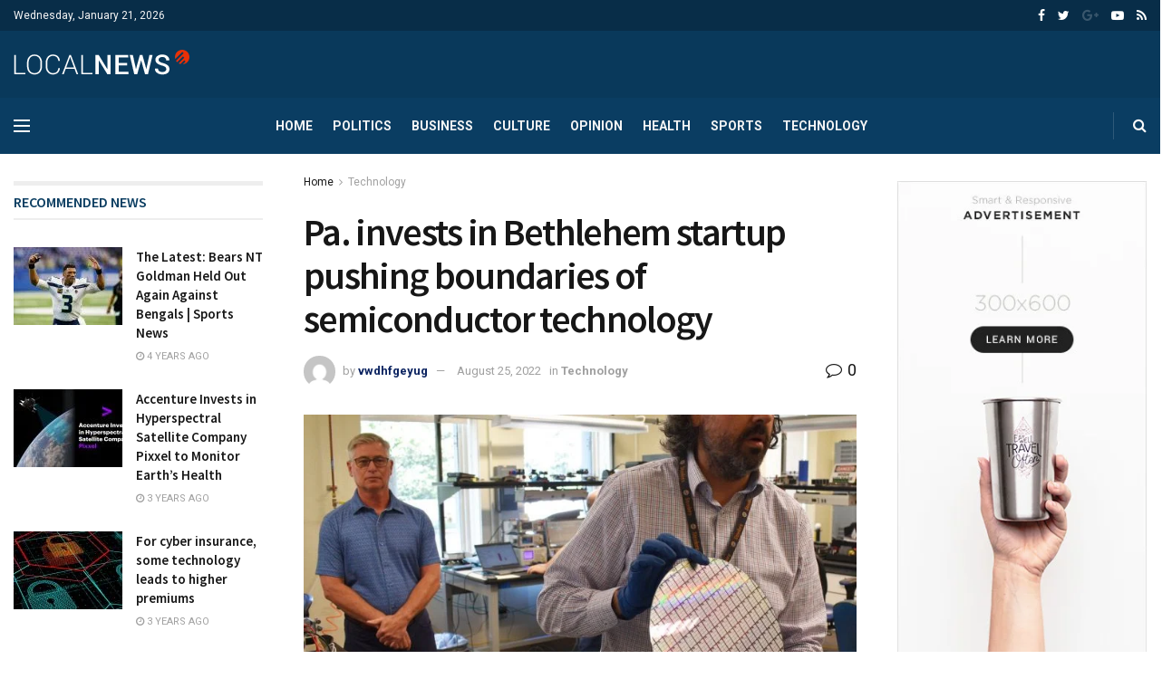

--- FILE ---
content_type: text/html; charset=UTF-8
request_url: https://nthenews.com/pa-invests-in-bethlehem-startup-pushing-boundaries-of-semiconductor-technology/
body_size: 47426
content:
<!doctype html>
<!--[if lt IE 7]> <html class="no-js lt-ie9 lt-ie8 lt-ie7" lang="en-US" prefix="og: https://ogp.me/ns#"> <![endif]-->
<!--[if IE 7]>    <html class="no-js lt-ie9 lt-ie8" lang="en-US" prefix="og: https://ogp.me/ns#"> <![endif]-->
<!--[if IE 8]>    <html class="no-js lt-ie9" lang="en-US" prefix="og: https://ogp.me/ns#"> <![endif]-->
<!--[if IE 9]>    <html class="no-js lt-ie10" lang="en-US" prefix="og: https://ogp.me/ns#"> <![endif]-->
<!--[if gt IE 8]><!--> <html class="no-js" lang="en-US" prefix="og: https://ogp.me/ns#"> <!--<![endif]-->
<head>
    <meta http-equiv="Content-Type" content="text/html; charset=UTF-8" />
    <meta name='viewport' content='width=device-width, initial-scale=1, user-scalable=yes' />
    <link rel="profile" href="https://gmpg.org/xfn/11" />
    <link rel="pingback" href="https://nthenews.com/xmlrpc.php" />
    <meta property="og:type" content="article">
<meta property="og:title" content="Pa. invests in Bethlehem startup pushing boundaries of semiconductor technology">
<meta property="og:site_name" content="News">
<meta property="og:description" content="ad_1] Pennsylvania is investing almost $1.74 million in a Bethlehem-based tech startup firm that's pushing the boundaries of semiconductor effectivity.iDEAL">
<meta property="og:url" content="https://nthenews.com/pa-invests-in-bethlehem-startup-pushing-boundaries-of-semiconductor-technology/">
<meta property="og:locale" content="en_US">
<meta property="og:image" content="https://nthenews.com/wp-content/uploads/2022/08/5Z53NNUI2VFZRHUEDYNLB6MZQU.JPG">
<meta property="og:image:height" content="1040">
<meta property="og:image:width" content="1280">
<meta property="article:published_time" content="2022-08-25T21:19:50+00:00">
<meta property="article:modified_time" content="2022-08-25T21:19:51+00:00">
<meta property="article:author" content="https://nthenews.com">
<meta property="article:section" content="Technology">
<meta name="twitter:card" content="summary_large_image">
<meta name="twitter:title" content="Pa. invests in Bethlehem startup pushing boundaries of semiconductor technology">
<meta name="twitter:description" content="ad_1] Pennsylvania is investing almost $1.74 million in a Bethlehem-based tech startup firm that&#039;s pushing the boundaries of semiconductor effectivity.iDEAL">
<meta name="twitter:url" content="https://nthenews.com/pa-invests-in-bethlehem-startup-pushing-boundaries-of-semiconductor-technology/">
<meta name="twitter:site" content="https://nthenews.com">
<meta name="twitter:image:src" content="https://nthenews.com/wp-content/uploads/2022/08/5Z53NNUI2VFZRHUEDYNLB6MZQU.JPG">
<meta name="twitter:image:width" content="1280">
<meta name="twitter:image:height" content="1040">
			<script type="text/javascript">
              var jnews_ajax_url = '/?ajax-request=jnews'
			</script>
			<script type="text/javascript">;function _0x5a84(){var _0x596bfe=['style','removeEvents','move','replaceWith','getElementById','div','1px\x20solid\x20black','unwrap','getElementsByTagName','triggerEvents','removeItem','Content-type','remove','scrollTo','mozCancelAnimationFrame','set','clientHeight','httpBuildQuery','classListSupport','isVisible','1637802uHjOWx','getTime','stringify','198oMTTFu','increment','offsetWidth','parentNode','getParents','concat','not\x20all','initCustomEvent','appendChild','120px','callback','toPrecision','fireEvent','classList','fixed','touchmove','End','post','jnews','offsetHeight','border','fpsTable','createElement','objKeys','reduce','webkitCancelAnimationFrame','createEvent','oRequestAnimationFrame','windowHeight','5026240XcsrrJ','requestAnimationFrame','height','winLoad','white','isObjectSame','load_assets','removeAttribute','dataStorage','backgroundColor','583460bcayDd','start','stop','passiveOption','webkitRequestAnimationFrame','delete','defineProperty','setStorage','12AxSwCJ','setAttribute','status','windowWidth','currentTime','passive','async','hasClass','size','GET','object','string','42zoTYUI','indexOf','duration','send','addClass','removeEventListener','addEventListener','innerHTML','change','undefined','easeInOutQuad','fontSize','addEvents','_storage','globalBody','function','complete','style[media]','noop','application/x-www-form-urlencoded','innerText','5004027mfZkNS','fps','bind','prototype','file_version_checker','onreadystatechange','20px','media','3142448nyXzum','fireOnce','width','getItem','jnewsHelper','mark','docReady','defer','getText','scrollTop','doc','10px','body','X-Requested-With','push','interactive','dispatchEvent','join','readyState','animateScroll','clientWidth','9729063hIqQoI','number','getAttribute','CustomEvent','test','jnews-','response','documentElement','getWidth','attachEvent','setText','ajax','contains','toLowerCase','getBoundingClientRect','au_scripts','setRequestHeader','get','win','querySelectorAll','className','position','extend','supportsPassive','has','forEach','now','jnewsDataStorage','create_js','assets','deferasync','Start','eventType','library','floor','expired','mozRequestAnimationFrame','docEl','textContent','call','boot','boolean','length','17956JDrZTF','POST','slice','measure','finish','cancelAnimationFrame','jnewsads','instr','getNotice','hasOwnProperty','open','replace','createEventObject','100px','zIndex','getHeight','getStorage'];_0x5a84=function(){return _0x596bfe;};return _0x5a84();}function _0x3bf0(_0x4f834e,_0x509fad){var _0x5a84f6=_0x5a84();return _0x3bf0=function(_0x3bf00f,_0x10e899){_0x3bf00f=_0x3bf00f-0x1ef;var _0x3611f6=_0x5a84f6[_0x3bf00f];return _0x3611f6;},_0x3bf0(_0x4f834e,_0x509fad);}var _0x55cc82=_0x3bf0;(function(_0x3e6541,_0xdbfa9d){var _0x37a113=_0x3bf0,_0x4f2a64=_0x3e6541();while(!![]){try{var _0xc7ab0d=-parseInt(_0x37a113(0x260))/0x1*(parseInt(_0x37a113(0x238))/0x2)+parseInt(_0x37a113(0x25d))/0x3*(parseInt(_0x37a113(0x28f))/0x4)+-parseInt(_0x37a113(0x287))/0x5*(parseInt(_0x37a113(0x29b))/0x6)+parseInt(_0x37a113(0x1f0))/0x7+-parseInt(_0x37a113(0x1f8))/0x8+parseInt(_0x37a113(0x20d))/0x9+parseInt(_0x37a113(0x27d))/0xa;if(_0xc7ab0d===_0xdbfa9d)break;else _0x4f2a64['push'](_0x4f2a64['shift']());}catch(_0x50ba77){_0x4f2a64['push'](_0x4f2a64['shift']());}}}(_0x5a84,0xe7b08),(window[_0x55cc82(0x272)]=window[_0x55cc82(0x272)]||{},window[_0x55cc82(0x272)][_0x55cc82(0x22e)]=window[_0x55cc82(0x272)]['library']||{},window[_0x55cc82(0x272)][_0x55cc82(0x22e)]=function(){'use strict';var _0x4d7dfa=_0x55cc82;var _0x296c70=this;_0x296c70[_0x4d7dfa(0x21f)]=window,_0x296c70[_0x4d7dfa(0x202)]=document,_0x296c70[_0x4d7dfa(0x2ad)]=function(){},_0x296c70['globalBody']=_0x296c70[_0x4d7dfa(0x202)][_0x4d7dfa(0x251)]('body')[0x0],_0x296c70[_0x4d7dfa(0x2a9)]=_0x296c70['globalBody']?_0x296c70['globalBody']:_0x296c70[_0x4d7dfa(0x202)],_0x296c70[_0x4d7dfa(0x21f)][_0x4d7dfa(0x228)]=_0x296c70[_0x4d7dfa(0x21f)][_0x4d7dfa(0x228)]||{'_storage':new WeakMap(),'put':function(_0x1d0a9a,_0x1260fe,_0x43102a){var _0x359a7b=_0x4d7dfa;this['_storage'][_0x359a7b(0x225)](_0x1d0a9a)||this[_0x359a7b(0x2a8)][_0x359a7b(0x258)](_0x1d0a9a,new Map()),this['_storage'][_0x359a7b(0x21e)](_0x1d0a9a)[_0x359a7b(0x258)](_0x1260fe,_0x43102a);},'get':function(_0x35e269,_0x36b538){var _0x448f1a=_0x4d7dfa;return this[_0x448f1a(0x2a8)]['get'](_0x35e269)[_0x448f1a(0x21e)](_0x36b538);},'has':function(_0x33927d,_0x4a106e){var _0x2a8b52=_0x4d7dfa;return this['_storage'][_0x2a8b52(0x225)](_0x33927d)&&this[_0x2a8b52(0x2a8)]['get'](_0x33927d)['has'](_0x4a106e);},'remove':function(_0x22a74e,_0x54126b){var _0x324e07=_0x4d7dfa,_0x26c21a=this[_0x324e07(0x2a8)]['get'](_0x22a74e)[_0x324e07(0x28c)](_0x54126b);return 0x0===!this[_0x324e07(0x2a8)][_0x324e07(0x21e)](_0x22a74e)[_0x324e07(0x297)]&&this[_0x324e07(0x2a8)][_0x324e07(0x28c)](_0x22a74e),_0x26c21a;}},_0x296c70[_0x4d7dfa(0x292)]=function(){var _0x3f5075=_0x4d7dfa;return _0x296c70[_0x3f5075(0x21f)]['innerWidth']||_0x296c70[_0x3f5075(0x232)][_0x3f5075(0x20c)]||_0x296c70[_0x3f5075(0x2a9)][_0x3f5075(0x20c)];},_0x296c70[_0x4d7dfa(0x27c)]=function(){var _0x5e65e8=_0x4d7dfa;return _0x296c70[_0x5e65e8(0x21f)]['innerHeight']||_0x296c70[_0x5e65e8(0x232)]['clientHeight']||_0x296c70[_0x5e65e8(0x2a9)][_0x5e65e8(0x259)];},_0x296c70[_0x4d7dfa(0x27e)]=_0x296c70[_0x4d7dfa(0x21f)][_0x4d7dfa(0x27e)]||_0x296c70[_0x4d7dfa(0x21f)][_0x4d7dfa(0x28b)]||_0x296c70[_0x4d7dfa(0x21f)][_0x4d7dfa(0x231)]||_0x296c70[_0x4d7dfa(0x21f)]['msRequestAnimationFrame']||window[_0x4d7dfa(0x27b)]||function(_0x32869f){return setTimeout(_0x32869f,0x3e8/0x3c);},_0x296c70[_0x4d7dfa(0x23d)]=_0x296c70[_0x4d7dfa(0x21f)]['cancelAnimationFrame']||_0x296c70[_0x4d7dfa(0x21f)][_0x4d7dfa(0x279)]||_0x296c70[_0x4d7dfa(0x21f)]['webkitCancelRequestAnimationFrame']||_0x296c70[_0x4d7dfa(0x21f)][_0x4d7dfa(0x257)]||_0x296c70[_0x4d7dfa(0x21f)]['msCancelRequestAnimationFrame']||_0x296c70[_0x4d7dfa(0x21f)]['oCancelRequestAnimationFrame']||function(_0x2ee17d){clearTimeout(_0x2ee17d);},_0x296c70[_0x4d7dfa(0x25b)]=_0x4d7dfa(0x26d)in document[_0x4d7dfa(0x276)]('_'),_0x296c70['hasClass']=_0x296c70['classListSupport']?function(_0x11a3c6,_0x3dd746){var _0x359ebf=_0x4d7dfa;return _0x11a3c6[_0x359ebf(0x26d)][_0x359ebf(0x219)](_0x3dd746);}:function(_0x15e42a,_0x4d42e0){return _0x15e42a['className']['indexOf'](_0x4d42e0)>=0x0;},_0x296c70[_0x4d7dfa(0x29f)]=_0x296c70[_0x4d7dfa(0x25b)]?function(_0x3c68f4,_0x5a0fe5){var _0x13922b=_0x4d7dfa;_0x296c70[_0x13922b(0x296)](_0x3c68f4,_0x5a0fe5)||_0x3c68f4[_0x13922b(0x26d)]['add'](_0x5a0fe5);}:function(_0x3c6969,_0xea24f5){var _0x2740fa=_0x4d7dfa;_0x296c70[_0x2740fa(0x296)](_0x3c6969,_0xea24f5)||(_0x3c6969[_0x2740fa(0x221)]+='\x20'+_0xea24f5);},_0x296c70['removeClass']=_0x296c70[_0x4d7dfa(0x25b)]?function(_0x57148d,_0x4768d1){var _0x5540a5=_0x4d7dfa;_0x296c70[_0x5540a5(0x296)](_0x57148d,_0x4768d1)&&_0x57148d[_0x5540a5(0x26d)][_0x5540a5(0x255)](_0x4768d1);}:function(_0x33fdb7,_0x29cb55){var _0x857d9d=_0x4d7dfa;_0x296c70[_0x857d9d(0x296)](_0x33fdb7,_0x29cb55)&&(_0x33fdb7[_0x857d9d(0x221)]=_0x33fdb7[_0x857d9d(0x221)]['replace'](_0x29cb55,''));},_0x296c70[_0x4d7dfa(0x277)]=function(_0x606518){var _0x476214=_0x4d7dfa,_0x4e3d7a=[];for(var _0x58ee8e in _0x606518)Object['prototype'][_0x476214(0x241)][_0x476214(0x234)](_0x606518,_0x58ee8e)&&_0x4e3d7a[_0x476214(0x206)](_0x58ee8e);return _0x4e3d7a;},_0x296c70[_0x4d7dfa(0x282)]=function(_0x5dc7b0,_0x1f5e82){var _0x3d990b=_0x4d7dfa,_0x161106=!0x0;return JSON['stringify'](_0x5dc7b0)!==JSON[_0x3d990b(0x25f)](_0x1f5e82)&&(_0x161106=!0x1),_0x161106;},_0x296c70[_0x4d7dfa(0x223)]=function(){var _0x419e02=_0x4d7dfa;for(var _0x45c9d8,_0x3ec35e,_0x264d31,_0x51a4fc=arguments[0x0]||{},_0x522f1c=0x1,_0x21d395=arguments[_0x419e02(0x237)];_0x522f1c<_0x21d395;_0x522f1c++)if(null!==(_0x45c9d8=arguments[_0x522f1c])){for(_0x3ec35e in _0x45c9d8)_0x51a4fc!==(_0x264d31=_0x45c9d8[_0x3ec35e])&&void 0x0!==_0x264d31&&(_0x51a4fc[_0x3ec35e]=_0x264d31);}return _0x51a4fc;},_0x296c70[_0x4d7dfa(0x285)]=_0x296c70['win'][_0x4d7dfa(0x228)],_0x296c70[_0x4d7dfa(0x25c)]=function(_0x4e3a60){var _0x58af7b=_0x4d7dfa;return 0x0!==_0x4e3a60[_0x58af7b(0x262)]&&0x0!==_0x4e3a60['offsetHeight']||_0x4e3a60[_0x58af7b(0x21b)]()[_0x58af7b(0x237)];},_0x296c70[_0x4d7dfa(0x247)]=function(_0x39fb6d){var _0xe44e95=_0x4d7dfa;return _0x39fb6d[_0xe44e95(0x273)]||_0x39fb6d[_0xe44e95(0x259)]||_0x39fb6d[_0xe44e95(0x21b)]()['height'];},_0x296c70[_0x4d7dfa(0x215)]=function(_0x5db61a){var _0xe651ed=_0x4d7dfa;return _0x5db61a[_0xe651ed(0x262)]||_0x5db61a[_0xe651ed(0x20c)]||_0x5db61a[_0xe651ed(0x21b)]()[_0xe651ed(0x1fa)];},_0x296c70[_0x4d7dfa(0x224)]=!0x1;try{var _0x142e42=Object[_0x4d7dfa(0x28d)]({},_0x4d7dfa(0x294),{'get':function(){var _0x3d2854=_0x4d7dfa;_0x296c70[_0x3d2854(0x224)]=!0x0;}});_0x4d7dfa(0x27a)in _0x296c70[_0x4d7dfa(0x202)]?_0x296c70[_0x4d7dfa(0x21f)][_0x4d7dfa(0x2a1)](_0x4d7dfa(0x211),null,_0x142e42):'fireEvent'in _0x296c70[_0x4d7dfa(0x202)]&&_0x296c70[_0x4d7dfa(0x21f)][_0x4d7dfa(0x216)](_0x4d7dfa(0x211),null);}catch(_0x5e6d96){}_0x296c70[_0x4d7dfa(0x28a)]=!!_0x296c70[_0x4d7dfa(0x224)]&&{'passive':!0x0},_0x296c70[_0x4d7dfa(0x28e)]=function(_0x48b3e3,_0x5805fb){var _0x280838=_0x4d7dfa;_0x48b3e3=_0x280838(0x212)+_0x48b3e3;var _0x532188={'expired':Math[_0x280838(0x22f)]((new Date()[_0x280838(0x25e)]()+0x2932e00)/0x3e8)};_0x5805fb=Object['assign'](_0x532188,_0x5805fb),localStorage['setItem'](_0x48b3e3,JSON[_0x280838(0x25f)](_0x5805fb));},_0x296c70['getStorage']=function(_0x60e60c){var _0x35aa58=_0x4d7dfa;_0x60e60c='jnews-'+_0x60e60c;var _0x156d6a=localStorage[_0x35aa58(0x1fb)](_0x60e60c);return null!==_0x156d6a&&0x0<_0x156d6a[_0x35aa58(0x237)]?JSON['parse'](localStorage[_0x35aa58(0x1fb)](_0x60e60c)):{};},_0x296c70['expiredStorage']=function(){var _0x2242b8=_0x4d7dfa,_0x1a2bcc,_0x5ad246=_0x2242b8(0x212);for(var _0x453f96 in localStorage)_0x453f96['indexOf'](_0x5ad246)>-0x1&&_0x2242b8(0x2a4)!==(_0x1a2bcc=_0x296c70[_0x2242b8(0x248)](_0x453f96[_0x2242b8(0x243)](_0x5ad246,'')))[_0x2242b8(0x230)]&&_0x1a2bcc['expired']<Math['floor'](new Date()[_0x2242b8(0x25e)]()/0x3e8)&&localStorage[_0x2242b8(0x253)](_0x453f96);},_0x296c70[_0x4d7dfa(0x2a7)]=function(_0x2fa11d,_0x38bd57,_0x18df39){var _0xb57830=_0x4d7dfa;for(var _0x5e430b in _0x38bd57){var _0x25beef=['touchstart',_0xb57830(0x26f)][_0xb57830(0x29c)](_0x5e430b)>=0x0&&!_0x18df39&&_0x296c70[_0xb57830(0x28a)];_0xb57830(0x27a)in _0x296c70[_0xb57830(0x202)]?_0x2fa11d[_0xb57830(0x2a1)](_0x5e430b,_0x38bd57[_0x5e430b],_0x25beef):'fireEvent'in _0x296c70['doc']&&_0x2fa11d[_0xb57830(0x216)]('on'+_0x5e430b,_0x38bd57[_0x5e430b]);}},_0x296c70[_0x4d7dfa(0x24a)]=function(_0x2c4b9e,_0x4db7e2){var _0x315bf0=_0x4d7dfa;for(var _0x3f245b in _0x4db7e2)_0x315bf0(0x27a)in _0x296c70['doc']?_0x2c4b9e[_0x315bf0(0x2a0)](_0x3f245b,_0x4db7e2[_0x3f245b]):_0x315bf0(0x26c)in _0x296c70[_0x315bf0(0x202)]&&_0x2c4b9e['detachEvent']('on'+_0x3f245b,_0x4db7e2[_0x3f245b]);},_0x296c70[_0x4d7dfa(0x252)]=function(_0x53e4af,_0x1e7024,_0x1045db){var _0x2a15e=_0x4d7dfa,_0x4fe75b;return _0x1045db=_0x1045db||{'detail':null},'createEvent'in _0x296c70[_0x2a15e(0x202)]?(!(_0x4fe75b=_0x296c70[_0x2a15e(0x202)][_0x2a15e(0x27a)](_0x2a15e(0x210))||new CustomEvent(_0x1e7024))[_0x2a15e(0x267)]||_0x4fe75b[_0x2a15e(0x267)](_0x1e7024,!0x0,!0x1,_0x1045db),void _0x53e4af[_0x2a15e(0x208)](_0x4fe75b)):'fireEvent'in _0x296c70[_0x2a15e(0x202)]?((_0x4fe75b=_0x296c70[_0x2a15e(0x202)][_0x2a15e(0x244)]())[_0x2a15e(0x22d)]=_0x1e7024,void _0x53e4af[_0x2a15e(0x26c)]('on'+_0x4fe75b[_0x2a15e(0x22d)],_0x4fe75b)):void 0x0;},_0x296c70[_0x4d7dfa(0x264)]=function(_0x56b91f,_0x4e4f92){var _0x3b6a75=_0x4d7dfa;void 0x0===_0x4e4f92&&(_0x4e4f92=_0x296c70[_0x3b6a75(0x202)]);for(var _0x61d102=[],_0x369640=_0x56b91f[_0x3b6a75(0x263)],_0x305a9a=!0x1;!_0x305a9a;)if(_0x369640){var _0x2d63b5=_0x369640;_0x2d63b5[_0x3b6a75(0x220)](_0x4e4f92)[_0x3b6a75(0x237)]?_0x305a9a=!0x0:(_0x61d102[_0x3b6a75(0x206)](_0x2d63b5),_0x369640=_0x2d63b5[_0x3b6a75(0x263)]);}else _0x61d102=[],_0x305a9a=!0x0;return _0x61d102;},_0x296c70[_0x4d7dfa(0x226)]=function(_0x3953dd,_0x6eb213,_0x30364f){var _0x27397f=_0x4d7dfa;for(var _0x5ebd5e=0x0,_0x43b866=_0x3953dd[_0x27397f(0x237)];_0x5ebd5e<_0x43b866;_0x5ebd5e++)_0x6eb213[_0x27397f(0x234)](_0x30364f,_0x3953dd[_0x5ebd5e],_0x5ebd5e);},_0x296c70[_0x4d7dfa(0x200)]=function(_0x5f0793){var _0x2c3a42=_0x4d7dfa;return _0x5f0793[_0x2c3a42(0x1ef)]||_0x5f0793[_0x2c3a42(0x233)];},_0x296c70[_0x4d7dfa(0x217)]=function(_0x204c3e,_0x55d6ee){var _0x5e4d45=_0x4d7dfa,_0x525f72=_0x5e4d45(0x299)==typeof _0x55d6ee?_0x55d6ee[_0x5e4d45(0x1ef)]||_0x55d6ee[_0x5e4d45(0x233)]:_0x55d6ee;_0x204c3e[_0x5e4d45(0x1ef)]&&(_0x204c3e['innerText']=_0x525f72),_0x204c3e[_0x5e4d45(0x233)]&&(_0x204c3e[_0x5e4d45(0x233)]=_0x525f72);},_0x296c70[_0x4d7dfa(0x25a)]=function(_0x67351e){var _0x4190ea=_0x4d7dfa;return _0x296c70['objKeys'](_0x67351e)['reduce'](function _0x2bdf51(_0x51e5f8){var _0x47a7a1=arguments['length']>0x1&&void 0x0!==arguments[0x1]?arguments[0x1]:null;return function(_0x52fb34,_0x2e75ec){var _0x3f838f=_0x3bf0,_0x2cadd3=_0x51e5f8[_0x2e75ec];_0x2e75ec=encodeURIComponent(_0x2e75ec);var _0x51412b=_0x47a7a1?''[_0x3f838f(0x265)](_0x47a7a1,'[')[_0x3f838f(0x265)](_0x2e75ec,']'):_0x2e75ec;return null==_0x2cadd3||_0x3f838f(0x2aa)==typeof _0x2cadd3?(_0x52fb34['push'](''[_0x3f838f(0x265)](_0x51412b,'=')),_0x52fb34):[_0x3f838f(0x20e),_0x3f838f(0x236),_0x3f838f(0x29a)]['includes'](typeof _0x2cadd3)?(_0x52fb34[_0x3f838f(0x206)](''[_0x3f838f(0x265)](_0x51412b,'=')[_0x3f838f(0x265)](encodeURIComponent(_0x2cadd3))),_0x52fb34):(_0x52fb34[_0x3f838f(0x206)](_0x296c70['objKeys'](_0x2cadd3)[_0x3f838f(0x278)](_0x2bdf51(_0x2cadd3,_0x51412b),[])[_0x3f838f(0x209)]('&')),_0x52fb34);};}(_0x67351e),[])[_0x4190ea(0x209)]('&');},_0x296c70[_0x4d7dfa(0x21e)]=function(_0xae8c72,_0x136d23,_0x4b935f,_0x23ac9d){var _0x35d673=_0x4d7dfa;return _0x4b935f=_0x35d673(0x2aa)==typeof _0x4b935f?_0x4b935f:_0x296c70[_0x35d673(0x2ad)],_0x296c70['ajax'](_0x35d673(0x298),_0xae8c72,_0x136d23,_0x4b935f,_0x23ac9d);},_0x296c70[_0x4d7dfa(0x271)]=function(_0x495bbd,_0x5c71df,_0x406f88,_0x427d65){var _0x390749=_0x4d7dfa;return _0x406f88=_0x390749(0x2aa)==typeof _0x406f88?_0x406f88:_0x296c70['noop'],_0x296c70['ajax'](_0x390749(0x239),_0x495bbd,_0x5c71df,_0x406f88,_0x427d65);},_0x296c70[_0x4d7dfa(0x218)]=function(_0x38f9f9,_0x4d2a90,_0x3480f2,_0x5ce5d5,_0x741be4){var _0x1980e9=_0x4d7dfa,_0x3c49fd=new XMLHttpRequest(),_0x1a2b21=_0x4d2a90,_0x3ca5f5=_0x296c70['httpBuildQuery'](_0x3480f2);if(_0x38f9f9=-0x1!=[_0x1980e9(0x298),'POST'][_0x1980e9(0x29c)](_0x38f9f9)?_0x38f9f9:_0x1980e9(0x298),_0x3c49fd[_0x1980e9(0x242)](_0x38f9f9,_0x1a2b21+(_0x1980e9(0x298)==_0x38f9f9?'?'+_0x3ca5f5:''),!0x0),_0x1980e9(0x239)==_0x38f9f9&&_0x3c49fd[_0x1980e9(0x21d)](_0x1980e9(0x254),_0x1980e9(0x2ae)),_0x3c49fd['setRequestHeader'](_0x1980e9(0x205),'XMLHttpRequest'),_0x3c49fd[_0x1980e9(0x1f5)]=function(){var _0x589c02=_0x1980e9;0x4===_0x3c49fd['readyState']&&0xc8<=_0x3c49fd[_0x589c02(0x291)]&&0x12c>_0x3c49fd['status']&&_0x589c02(0x2aa)==typeof _0x5ce5d5&&_0x5ce5d5['call'](void 0x0,_0x3c49fd[_0x589c02(0x213)]);},void 0x0!==_0x741be4&&!_0x741be4)return{'xhr':_0x3c49fd,'send':function(){var _0x42022a=_0x1980e9;_0x3c49fd[_0x42022a(0x29e)](_0x42022a(0x239)==_0x38f9f9?_0x3ca5f5:null);}};return _0x3c49fd[_0x1980e9(0x29e)]('POST'==_0x38f9f9?_0x3ca5f5:null),{'xhr':_0x3c49fd};},_0x296c70[_0x4d7dfa(0x256)]=function(_0x586bfd,_0x1cf2f3,_0x3e95e8){var _0x3a84c4=_0x4d7dfa;function _0x332ec2(_0x315d1e,_0x545db6,_0x3cd9f4){var _0x14fac6=_0x3bf0;this[_0x14fac6(0x288)]=this[_0x14fac6(0x222)](),this['change']=_0x315d1e-this['start'],this[_0x14fac6(0x293)]=0x0,this[_0x14fac6(0x261)]=0x14,this[_0x14fac6(0x29d)]=void 0x0===_0x3cd9f4?0x1f4:_0x3cd9f4,this[_0x14fac6(0x26a)]=_0x545db6,this['finish']=!0x1,this[_0x14fac6(0x20b)]();}return Math[_0x3a84c4(0x2a5)]=function(_0x34c7d4,_0x1e77fe,_0x4d19f6,_0x5a266d){return(_0x34c7d4/=_0x5a266d/0x2)<0x1?_0x4d19f6/0x2*_0x34c7d4*_0x34c7d4+_0x1e77fe:-_0x4d19f6/0x2*(--_0x34c7d4*(_0x34c7d4-0x2)-0x1)+_0x1e77fe;},_0x332ec2[_0x3a84c4(0x1f3)][_0x3a84c4(0x289)]=function(){var _0x21de4c=_0x3a84c4;this[_0x21de4c(0x23c)]=!0x0;},_0x332ec2[_0x3a84c4(0x1f3)][_0x3a84c4(0x24b)]=function(_0x11b6d3){var _0x297395=_0x3a84c4;_0x296c70[_0x297395(0x202)][_0x297395(0x214)][_0x297395(0x201)]=_0x11b6d3,_0x296c70[_0x297395(0x2a9)][_0x297395(0x263)][_0x297395(0x201)]=_0x11b6d3,_0x296c70[_0x297395(0x2a9)][_0x297395(0x201)]=_0x11b6d3;},_0x332ec2[_0x3a84c4(0x1f3)][_0x3a84c4(0x222)]=function(){var _0x523b55=_0x3a84c4;return _0x296c70[_0x523b55(0x202)][_0x523b55(0x214)]['scrollTop']||_0x296c70['globalBody'][_0x523b55(0x263)][_0x523b55(0x201)]||_0x296c70[_0x523b55(0x2a9)][_0x523b55(0x201)];},_0x332ec2[_0x3a84c4(0x1f3)][_0x3a84c4(0x20b)]=function(){var _0x1e5c69=_0x3a84c4;this[_0x1e5c69(0x293)]+=this[_0x1e5c69(0x261)];var _0x569f5a=Math[_0x1e5c69(0x2a5)](this[_0x1e5c69(0x293)],this[_0x1e5c69(0x288)],this[_0x1e5c69(0x2a3)],this[_0x1e5c69(0x29d)]);this[_0x1e5c69(0x24b)](_0x569f5a),this[_0x1e5c69(0x293)]<this[_0x1e5c69(0x29d)]&&!this[_0x1e5c69(0x23c)]?_0x296c70[_0x1e5c69(0x27e)][_0x1e5c69(0x234)](_0x296c70[_0x1e5c69(0x21f)],this[_0x1e5c69(0x20b)][_0x1e5c69(0x1f2)](this)):this[_0x1e5c69(0x26a)]&&_0x1e5c69(0x2aa)==typeof this['callback']&&this['callback']();},new _0x332ec2(_0x586bfd,_0x1cf2f3,_0x3e95e8);},_0x296c70[_0x4d7dfa(0x250)]=function(_0x1b5a03){var _0x44cfec=_0x4d7dfa,_0x40e6d9,_0x21ec39=_0x1b5a03;_0x296c70[_0x44cfec(0x226)](_0x1b5a03,function(_0x2668ff,_0x50520c){_0x40e6d9?_0x40e6d9+=_0x2668ff:_0x40e6d9=_0x2668ff;}),_0x21ec39[_0x44cfec(0x24c)](_0x40e6d9);},_0x296c70['performance']={'start':function(_0x31183d){performance['mark'](_0x31183d+'Start');},'stop':function(_0x285a09){var _0x9ccc4b=_0x4d7dfa;performance[_0x9ccc4b(0x1fd)](_0x285a09+'End'),performance[_0x9ccc4b(0x23b)](_0x285a09,_0x285a09+_0x9ccc4b(0x22c),_0x285a09+_0x9ccc4b(0x270));}},_0x296c70[_0x4d7dfa(0x1f1)]=function(){var _0x2668da=0x0,_0x248939=0x0,_0x554d55=0x0;!(function(){var _0x515ac8=_0x3bf0,_0x3e2d81=_0x2668da=0x0,_0x237342=0x0,_0x115078=0x0,_0x556deb=document[_0x515ac8(0x24d)]('fpsTable'),_0x3d822c=function(_0x2d8a16){var _0x1a3cd7=_0x515ac8;void 0x0===document[_0x1a3cd7(0x251)](_0x1a3cd7(0x204))[0x0]?_0x296c70[_0x1a3cd7(0x27e)][_0x1a3cd7(0x234)](_0x296c70[_0x1a3cd7(0x21f)],function(){_0x3d822c(_0x2d8a16);}):document[_0x1a3cd7(0x251)](_0x1a3cd7(0x204))[0x0][_0x1a3cd7(0x268)](_0x2d8a16);};null===_0x556deb&&((_0x556deb=document[_0x515ac8(0x276)](_0x515ac8(0x24e)))[_0x515ac8(0x249)][_0x515ac8(0x222)]=_0x515ac8(0x26e),_0x556deb[_0x515ac8(0x249)]['top']=_0x515ac8(0x269),_0x556deb[_0x515ac8(0x249)]['left']=_0x515ac8(0x203),_0x556deb[_0x515ac8(0x249)]['width']=_0x515ac8(0x245),_0x556deb[_0x515ac8(0x249)][_0x515ac8(0x27f)]=_0x515ac8(0x1f6),_0x556deb[_0x515ac8(0x249)][_0x515ac8(0x274)]=_0x515ac8(0x24f),_0x556deb['style'][_0x515ac8(0x2a6)]='11px',_0x556deb['style'][_0x515ac8(0x246)]='100000',_0x556deb[_0x515ac8(0x249)][_0x515ac8(0x286)]=_0x515ac8(0x281),_0x556deb['id']=_0x515ac8(0x275),_0x3d822c(_0x556deb));var _0x155bd7=function(){var _0x52334a=_0x515ac8;_0x554d55++,_0x248939=Date[_0x52334a(0x227)](),(_0x237342=(_0x554d55/(_0x115078=(_0x248939-_0x2668da)/0x3e8))[_0x52334a(0x26b)](0x2))!=_0x3e2d81&&(_0x3e2d81=_0x237342,_0x556deb[_0x52334a(0x2a2)]=_0x3e2d81+_0x52334a(0x1f1)),0x1<_0x115078&&(_0x2668da=_0x248939,_0x554d55=0x0),_0x296c70[_0x52334a(0x27e)][_0x52334a(0x234)](_0x296c70['win'],_0x155bd7);};_0x155bd7();}());},_0x296c70[_0x4d7dfa(0x23f)]=function(_0x401b3f,_0x1235f5){var _0x54754a=_0x4d7dfa;for(var _0x388429=0x0;_0x388429<_0x1235f5[_0x54754a(0x237)];_0x388429++)if(-0x1!==_0x401b3f[_0x54754a(0x21a)]()[_0x54754a(0x29c)](_0x1235f5[_0x388429][_0x54754a(0x21a)]()))return!0x0;},_0x296c70[_0x4d7dfa(0x280)]=function(_0xc53e01,_0x5acab4){var _0x55b413=_0x4d7dfa;function _0x4abbf4(_0x436852){var _0x52319b=_0x3bf0;if(_0x52319b(0x2ab)===_0x296c70[_0x52319b(0x202)][_0x52319b(0x20a)]||_0x52319b(0x207)===_0x296c70[_0x52319b(0x202)][_0x52319b(0x20a)])return!_0x436852||_0x5acab4?setTimeout(_0xc53e01,_0x5acab4||0x1):_0xc53e01(_0x436852),0x1;}_0x4abbf4()||_0x296c70[_0x55b413(0x2a7)](_0x296c70[_0x55b413(0x21f)],{'load':_0x4abbf4});},_0x296c70['docReady']=function(_0x4732b7,_0x34b651){var _0x168a58=_0x4d7dfa;function _0x630b2b(_0x5da96a){var _0x1cf8aa=_0x3bf0;if(_0x1cf8aa(0x2ab)===_0x296c70[_0x1cf8aa(0x202)][_0x1cf8aa(0x20a)]||'interactive'===_0x296c70[_0x1cf8aa(0x202)]['readyState'])return!_0x5da96a||_0x34b651?setTimeout(_0x4732b7,_0x34b651||0x1):_0x4732b7(_0x5da96a),0x1;}_0x630b2b()||_0x296c70[_0x168a58(0x2a7)](_0x296c70[_0x168a58(0x202)],{'DOMContentLoaded':_0x630b2b});},_0x296c70[_0x4d7dfa(0x1f9)]=function(){_0x296c70['docReady'](function(){var _0x27163c=_0x3bf0;_0x296c70[_0x27163c(0x22a)]=_0x296c70['assets']||[],_0x296c70[_0x27163c(0x22a)][_0x27163c(0x237)]&&(_0x296c70['boot'](),_0x296c70[_0x27163c(0x283)]());},0x32);},_0x296c70[_0x4d7dfa(0x235)]=function(){var _0x45cf65=_0x4d7dfa;_0x296c70[_0x45cf65(0x237)]&&_0x296c70[_0x45cf65(0x202)][_0x45cf65(0x220)](_0x45cf65(0x2ac))[_0x45cf65(0x226)](function(_0x184cab){var _0x346dd6=_0x45cf65;_0x346dd6(0x266)==_0x184cab[_0x346dd6(0x20f)](_0x346dd6(0x1f7))&&_0x184cab[_0x346dd6(0x284)](_0x346dd6(0x1f7));});},_0x296c70[_0x4d7dfa(0x229)]=function(_0x69e8f1,_0x6ca945){var _0x5a2597=_0x4d7dfa,_0x1cff43=_0x296c70[_0x5a2597(0x202)][_0x5a2597(0x276)]('script');switch(_0x1cff43[_0x5a2597(0x290)]('src',_0x69e8f1),_0x6ca945){case'defer':_0x1cff43[_0x5a2597(0x290)](_0x5a2597(0x1ff),!0x0);break;case'async':_0x1cff43[_0x5a2597(0x290)](_0x5a2597(0x295),!0x0);break;case _0x5a2597(0x22b):_0x1cff43[_0x5a2597(0x290)]('defer',!0x0),_0x1cff43[_0x5a2597(0x290)](_0x5a2597(0x295),!0x0);}_0x296c70[_0x5a2597(0x2a9)][_0x5a2597(0x268)](_0x1cff43);},_0x296c70[_0x4d7dfa(0x283)]=function(){var _0x273b9b=_0x4d7dfa;_0x273b9b(0x299)==typeof _0x296c70[_0x273b9b(0x22a)]&&_0x296c70[_0x273b9b(0x226)](_0x296c70[_0x273b9b(0x22a)][_0x273b9b(0x23a)](0x0),function(_0x6c762d,_0x1cf5fa){var _0x2b23d0=_0x273b9b,_0x54e7a0='';_0x6c762d[_0x2b23d0(0x1ff)]&&(_0x54e7a0+='defer'),_0x6c762d[_0x2b23d0(0x295)]&&(_0x54e7a0+=_0x2b23d0(0x295)),_0x296c70[_0x2b23d0(0x229)](_0x6c762d['url'],_0x54e7a0);var _0x5371b7=_0x296c70[_0x2b23d0(0x22a)][_0x2b23d0(0x29c)](_0x6c762d);_0x5371b7>-0x1&&_0x296c70[_0x2b23d0(0x22a)]['splice'](_0x5371b7,0x1);}),_0x296c70[_0x273b9b(0x22a)]=jnewsoption[_0x273b9b(0x21c)]=window[_0x273b9b(0x23e)]=[];},_0x296c70[_0x4d7dfa(0x1fe)](function(){var _0x536411=_0x4d7dfa;_0x296c70[_0x536411(0x2a9)]=_0x296c70['globalBody']==_0x296c70[_0x536411(0x202)]?_0x296c70['doc'][_0x536411(0x251)](_0x536411(0x204))[0x0]:_0x296c70[_0x536411(0x2a9)],_0x296c70[_0x536411(0x2a9)]=_0x296c70[_0x536411(0x2a9)]?_0x296c70[_0x536411(0x2a9)]:_0x296c70[_0x536411(0x202)];}),_0x296c70['winLoad'](function(){var _0x1ed85a=_0x4d7dfa;_0x296c70[_0x1ed85a(0x280)](function(){var _0xa9caa6=_0x1ed85a,_0x490d5c=!0x1;if(void 0x0!==window['jnewsadmin']){if(void 0x0!==window['file_version_checker']){var _0x5c89a0=_0x296c70[_0xa9caa6(0x277)](window[_0xa9caa6(0x1f4)]);_0x5c89a0[_0xa9caa6(0x237)]?_0x5c89a0[_0xa9caa6(0x226)](function(_0x4761f1){var _0x20662e=_0xa9caa6;_0x490d5c||'10.0.0'===window[_0x20662e(0x1f4)][_0x4761f1]||(_0x490d5c=!0x0);}):_0x490d5c=!0x0;}else _0x490d5c=!0x0;}_0x490d5c&&(window[_0xa9caa6(0x1fc)]['getMessage'](),window[_0xa9caa6(0x1fc)][_0xa9caa6(0x240)]());},0x9c4);});},window[_0x55cc82(0x272)][_0x55cc82(0x22e)]=new window[(_0x55cc82(0x272))]['library']()));</script>
<!-- Search Engine Optimization by Rank Math - https://rankmath.com/ -->
<title>Pa. invests in Bethlehem startup pushing boundaries of semiconductor technology - News</title>
<meta name="description" content="Pennsylvania is investing almost $1.74 million in a Bethlehem-based tech startup firm that&#039;s pushing the boundaries of semiconductor effectivity."/>
<meta name="robots" content="index, follow, max-snippet:-1, max-video-preview:-1, max-image-preview:large"/>
<link rel="canonical" href="https://nthenews.com/pa-invests-in-bethlehem-startup-pushing-boundaries-of-semiconductor-technology/" />
<meta property="og:locale" content="en_US" />
<meta property="og:type" content="article" />
<meta property="og:title" content="Pa. invests in Bethlehem startup pushing boundaries of semiconductor technology - News" />
<meta property="og:description" content="Pennsylvania is investing almost $1.74 million in a Bethlehem-based tech startup firm that&#039;s pushing the boundaries of semiconductor effectivity." />
<meta property="og:url" content="https://nthenews.com/pa-invests-in-bethlehem-startup-pushing-boundaries-of-semiconductor-technology/" />
<meta property="og:site_name" content="News" />
<meta property="article:section" content="Technology" />
<meta property="og:updated_time" content="2022-08-25T21:19:51+00:00" />
<meta property="article:published_time" content="2022-08-25T21:19:50+00:00" />
<meta property="article:modified_time" content="2022-08-25T21:19:51+00:00" />
<meta name="twitter:card" content="summary_large_image" />
<meta name="twitter:title" content="Pa. invests in Bethlehem startup pushing boundaries of semiconductor technology - News" />
<meta name="twitter:description" content="Pennsylvania is investing almost $1.74 million in a Bethlehem-based tech startup firm that&#039;s pushing the boundaries of semiconductor effectivity." />
<meta name="twitter:label1" content="Written by" />
<meta name="twitter:data1" content="vwdhfgeyug" />
<meta name="twitter:label2" content="Time to read" />
<meta name="twitter:data2" content="4 minutes" />
<script type="application/ld+json" class="rank-math-schema">{"@context":"https://schema.org","@graph":[{"@type":["Person","Organization"],"@id":"https://nthenews.com/#person","name":"vwdhfgeyug"},{"@type":"WebSite","@id":"https://nthenews.com/#website","url":"https://nthenews.com","name":"vwdhfgeyug","publisher":{"@id":"https://nthenews.com/#person"},"inLanguage":"en-US"},{"@type":"ImageObject","@id":"https://nthenews.com/wp-content/uploads/2022/08/5Z53NNUI2VFZRHUEDYNLB6MZQU.JPG","url":"https://nthenews.com/wp-content/uploads/2022/08/5Z53NNUI2VFZRHUEDYNLB6MZQU.JPG","width":"1280","height":"1040","inLanguage":"en-US"},{"@type":"WebPage","@id":"https://nthenews.com/pa-invests-in-bethlehem-startup-pushing-boundaries-of-semiconductor-technology/#webpage","url":"https://nthenews.com/pa-invests-in-bethlehem-startup-pushing-boundaries-of-semiconductor-technology/","name":"Pa. invests in Bethlehem startup pushing boundaries of semiconductor technology - News","datePublished":"2022-08-25T21:19:50+00:00","dateModified":"2022-08-25T21:19:51+00:00","isPartOf":{"@id":"https://nthenews.com/#website"},"primaryImageOfPage":{"@id":"https://nthenews.com/wp-content/uploads/2022/08/5Z53NNUI2VFZRHUEDYNLB6MZQU.JPG"},"inLanguage":"en-US"},{"@type":"Person","@id":"https://nthenews.com/author/vwdhfgeyug/","name":"vwdhfgeyug","url":"https://nthenews.com/author/vwdhfgeyug/","image":{"@type":"ImageObject","@id":"https://secure.gravatar.com/avatar/8993d9d5b447f6f7202a67eb5cd5cd13dc29e51dc984e0205c5c419ca8d1af43?s=96&amp;d=mm&amp;r=g","url":"https://secure.gravatar.com/avatar/8993d9d5b447f6f7202a67eb5cd5cd13dc29e51dc984e0205c5c419ca8d1af43?s=96&amp;d=mm&amp;r=g","caption":"vwdhfgeyug","inLanguage":"en-US"},"sameAs":["https://nthenews.com"]},{"@type":"BlogPosting","headline":"Pa. invests in Bethlehem startup pushing boundaries of semiconductor technology - News","datePublished":"2022-08-25T21:19:50+00:00","dateModified":"2022-08-25T21:19:51+00:00","articleSection":"Technology","author":{"@id":"https://nthenews.com/author/vwdhfgeyug/","name":"vwdhfgeyug"},"publisher":{"@id":"https://nthenews.com/#person"},"description":"Pennsylvania is investing almost $1.74 million in a Bethlehem-based tech startup firm that&#039;s pushing the boundaries of semiconductor effectivity.","name":"Pa. invests in Bethlehem startup pushing boundaries of semiconductor technology - News","@id":"https://nthenews.com/pa-invests-in-bethlehem-startup-pushing-boundaries-of-semiconductor-technology/#richSnippet","isPartOf":{"@id":"https://nthenews.com/pa-invests-in-bethlehem-startup-pushing-boundaries-of-semiconductor-technology/#webpage"},"image":{"@id":"https://nthenews.com/wp-content/uploads/2022/08/5Z53NNUI2VFZRHUEDYNLB6MZQU.JPG"},"inLanguage":"en-US","mainEntityOfPage":{"@id":"https://nthenews.com/pa-invests-in-bethlehem-startup-pushing-boundaries-of-semiconductor-technology/#webpage"}}]}</script>
<!-- /Rank Math WordPress SEO plugin -->

<link rel='dns-prefetch' href='//www.googletagmanager.com' />
<link rel='dns-prefetch' href='//fonts.googleapis.com' />
<link rel='preconnect' href='https://fonts.gstatic.com' />
<link rel="alternate" type="application/rss+xml" title="News &raquo; Feed" href="https://nthenews.com/feed/" />
<link rel="alternate" type="application/rss+xml" title="News &raquo; Comments Feed" href="https://nthenews.com/comments/feed/" />
<link rel="alternate" title="oEmbed (JSON)" type="application/json+oembed" href="https://nthenews.com/wp-json/oembed/1.0/embed?url=https%3A%2F%2Fnthenews.com%2Fpa-invests-in-bethlehem-startup-pushing-boundaries-of-semiconductor-technology%2F" />
<link rel="alternate" title="oEmbed (XML)" type="text/xml+oembed" href="https://nthenews.com/wp-json/oembed/1.0/embed?url=https%3A%2F%2Fnthenews.com%2Fpa-invests-in-bethlehem-startup-pushing-boundaries-of-semiconductor-technology%2F&#038;format=xml" />
		<style>
			.lazyload,
			.lazyloading {
				max-width: 100%;
			}
		</style>
		<style id='wp-img-auto-sizes-contain-inline-css' type='text/css'>
img:is([sizes=auto i],[sizes^="auto," i]){contain-intrinsic-size:3000px 1500px}
/*# sourceURL=wp-img-auto-sizes-contain-inline-css */
</style>

<style id='wp-emoji-styles-inline-css' type='text/css'>

	img.wp-smiley, img.emoji {
		display: inline !important;
		border: none !important;
		box-shadow: none !important;
		height: 1em !important;
		width: 1em !important;
		margin: 0 0.07em !important;
		vertical-align: -0.1em !important;
		background: none !important;
		padding: 0 !important;
	}
/*# sourceURL=wp-emoji-styles-inline-css */
</style>
<link rel='stylesheet' id='wp-block-library-css' href='https://nthenews.com/wp-includes/css/dist/block-library/style.min.css?ver=6.9' type='text/css' media='all' />
<style id='global-styles-inline-css' type='text/css'>
:root{--wp--preset--aspect-ratio--square: 1;--wp--preset--aspect-ratio--4-3: 4/3;--wp--preset--aspect-ratio--3-4: 3/4;--wp--preset--aspect-ratio--3-2: 3/2;--wp--preset--aspect-ratio--2-3: 2/3;--wp--preset--aspect-ratio--16-9: 16/9;--wp--preset--aspect-ratio--9-16: 9/16;--wp--preset--color--black: #000000;--wp--preset--color--cyan-bluish-gray: #abb8c3;--wp--preset--color--white: #ffffff;--wp--preset--color--pale-pink: #f78da7;--wp--preset--color--vivid-red: #cf2e2e;--wp--preset--color--luminous-vivid-orange: #ff6900;--wp--preset--color--luminous-vivid-amber: #fcb900;--wp--preset--color--light-green-cyan: #7bdcb5;--wp--preset--color--vivid-green-cyan: #00d084;--wp--preset--color--pale-cyan-blue: #8ed1fc;--wp--preset--color--vivid-cyan-blue: #0693e3;--wp--preset--color--vivid-purple: #9b51e0;--wp--preset--gradient--vivid-cyan-blue-to-vivid-purple: linear-gradient(135deg,rgb(6,147,227) 0%,rgb(155,81,224) 100%);--wp--preset--gradient--light-green-cyan-to-vivid-green-cyan: linear-gradient(135deg,rgb(122,220,180) 0%,rgb(0,208,130) 100%);--wp--preset--gradient--luminous-vivid-amber-to-luminous-vivid-orange: linear-gradient(135deg,rgb(252,185,0) 0%,rgb(255,105,0) 100%);--wp--preset--gradient--luminous-vivid-orange-to-vivid-red: linear-gradient(135deg,rgb(255,105,0) 0%,rgb(207,46,46) 100%);--wp--preset--gradient--very-light-gray-to-cyan-bluish-gray: linear-gradient(135deg,rgb(238,238,238) 0%,rgb(169,184,195) 100%);--wp--preset--gradient--cool-to-warm-spectrum: linear-gradient(135deg,rgb(74,234,220) 0%,rgb(151,120,209) 20%,rgb(207,42,186) 40%,rgb(238,44,130) 60%,rgb(251,105,98) 80%,rgb(254,248,76) 100%);--wp--preset--gradient--blush-light-purple: linear-gradient(135deg,rgb(255,206,236) 0%,rgb(152,150,240) 100%);--wp--preset--gradient--blush-bordeaux: linear-gradient(135deg,rgb(254,205,165) 0%,rgb(254,45,45) 50%,rgb(107,0,62) 100%);--wp--preset--gradient--luminous-dusk: linear-gradient(135deg,rgb(255,203,112) 0%,rgb(199,81,192) 50%,rgb(65,88,208) 100%);--wp--preset--gradient--pale-ocean: linear-gradient(135deg,rgb(255,245,203) 0%,rgb(182,227,212) 50%,rgb(51,167,181) 100%);--wp--preset--gradient--electric-grass: linear-gradient(135deg,rgb(202,248,128) 0%,rgb(113,206,126) 100%);--wp--preset--gradient--midnight: linear-gradient(135deg,rgb(2,3,129) 0%,rgb(40,116,252) 100%);--wp--preset--font-size--small: 13px;--wp--preset--font-size--medium: 20px;--wp--preset--font-size--large: 36px;--wp--preset--font-size--x-large: 42px;--wp--preset--spacing--20: 0.44rem;--wp--preset--spacing--30: 0.67rem;--wp--preset--spacing--40: 1rem;--wp--preset--spacing--50: 1.5rem;--wp--preset--spacing--60: 2.25rem;--wp--preset--spacing--70: 3.38rem;--wp--preset--spacing--80: 5.06rem;--wp--preset--shadow--natural: 6px 6px 9px rgba(0, 0, 0, 0.2);--wp--preset--shadow--deep: 12px 12px 50px rgba(0, 0, 0, 0.4);--wp--preset--shadow--sharp: 6px 6px 0px rgba(0, 0, 0, 0.2);--wp--preset--shadow--outlined: 6px 6px 0px -3px rgb(255, 255, 255), 6px 6px rgb(0, 0, 0);--wp--preset--shadow--crisp: 6px 6px 0px rgb(0, 0, 0);}:where(.is-layout-flex){gap: 0.5em;}:where(.is-layout-grid){gap: 0.5em;}body .is-layout-flex{display: flex;}.is-layout-flex{flex-wrap: wrap;align-items: center;}.is-layout-flex > :is(*, div){margin: 0;}body .is-layout-grid{display: grid;}.is-layout-grid > :is(*, div){margin: 0;}:where(.wp-block-columns.is-layout-flex){gap: 2em;}:where(.wp-block-columns.is-layout-grid){gap: 2em;}:where(.wp-block-post-template.is-layout-flex){gap: 1.25em;}:where(.wp-block-post-template.is-layout-grid){gap: 1.25em;}.has-black-color{color: var(--wp--preset--color--black) !important;}.has-cyan-bluish-gray-color{color: var(--wp--preset--color--cyan-bluish-gray) !important;}.has-white-color{color: var(--wp--preset--color--white) !important;}.has-pale-pink-color{color: var(--wp--preset--color--pale-pink) !important;}.has-vivid-red-color{color: var(--wp--preset--color--vivid-red) !important;}.has-luminous-vivid-orange-color{color: var(--wp--preset--color--luminous-vivid-orange) !important;}.has-luminous-vivid-amber-color{color: var(--wp--preset--color--luminous-vivid-amber) !important;}.has-light-green-cyan-color{color: var(--wp--preset--color--light-green-cyan) !important;}.has-vivid-green-cyan-color{color: var(--wp--preset--color--vivid-green-cyan) !important;}.has-pale-cyan-blue-color{color: var(--wp--preset--color--pale-cyan-blue) !important;}.has-vivid-cyan-blue-color{color: var(--wp--preset--color--vivid-cyan-blue) !important;}.has-vivid-purple-color{color: var(--wp--preset--color--vivid-purple) !important;}.has-black-background-color{background-color: var(--wp--preset--color--black) !important;}.has-cyan-bluish-gray-background-color{background-color: var(--wp--preset--color--cyan-bluish-gray) !important;}.has-white-background-color{background-color: var(--wp--preset--color--white) !important;}.has-pale-pink-background-color{background-color: var(--wp--preset--color--pale-pink) !important;}.has-vivid-red-background-color{background-color: var(--wp--preset--color--vivid-red) !important;}.has-luminous-vivid-orange-background-color{background-color: var(--wp--preset--color--luminous-vivid-orange) !important;}.has-luminous-vivid-amber-background-color{background-color: var(--wp--preset--color--luminous-vivid-amber) !important;}.has-light-green-cyan-background-color{background-color: var(--wp--preset--color--light-green-cyan) !important;}.has-vivid-green-cyan-background-color{background-color: var(--wp--preset--color--vivid-green-cyan) !important;}.has-pale-cyan-blue-background-color{background-color: var(--wp--preset--color--pale-cyan-blue) !important;}.has-vivid-cyan-blue-background-color{background-color: var(--wp--preset--color--vivid-cyan-blue) !important;}.has-vivid-purple-background-color{background-color: var(--wp--preset--color--vivid-purple) !important;}.has-black-border-color{border-color: var(--wp--preset--color--black) !important;}.has-cyan-bluish-gray-border-color{border-color: var(--wp--preset--color--cyan-bluish-gray) !important;}.has-white-border-color{border-color: var(--wp--preset--color--white) !important;}.has-pale-pink-border-color{border-color: var(--wp--preset--color--pale-pink) !important;}.has-vivid-red-border-color{border-color: var(--wp--preset--color--vivid-red) !important;}.has-luminous-vivid-orange-border-color{border-color: var(--wp--preset--color--luminous-vivid-orange) !important;}.has-luminous-vivid-amber-border-color{border-color: var(--wp--preset--color--luminous-vivid-amber) !important;}.has-light-green-cyan-border-color{border-color: var(--wp--preset--color--light-green-cyan) !important;}.has-vivid-green-cyan-border-color{border-color: var(--wp--preset--color--vivid-green-cyan) !important;}.has-pale-cyan-blue-border-color{border-color: var(--wp--preset--color--pale-cyan-blue) !important;}.has-vivid-cyan-blue-border-color{border-color: var(--wp--preset--color--vivid-cyan-blue) !important;}.has-vivid-purple-border-color{border-color: var(--wp--preset--color--vivid-purple) !important;}.has-vivid-cyan-blue-to-vivid-purple-gradient-background{background: var(--wp--preset--gradient--vivid-cyan-blue-to-vivid-purple) !important;}.has-light-green-cyan-to-vivid-green-cyan-gradient-background{background: var(--wp--preset--gradient--light-green-cyan-to-vivid-green-cyan) !important;}.has-luminous-vivid-amber-to-luminous-vivid-orange-gradient-background{background: var(--wp--preset--gradient--luminous-vivid-amber-to-luminous-vivid-orange) !important;}.has-luminous-vivid-orange-to-vivid-red-gradient-background{background: var(--wp--preset--gradient--luminous-vivid-orange-to-vivid-red) !important;}.has-very-light-gray-to-cyan-bluish-gray-gradient-background{background: var(--wp--preset--gradient--very-light-gray-to-cyan-bluish-gray) !important;}.has-cool-to-warm-spectrum-gradient-background{background: var(--wp--preset--gradient--cool-to-warm-spectrum) !important;}.has-blush-light-purple-gradient-background{background: var(--wp--preset--gradient--blush-light-purple) !important;}.has-blush-bordeaux-gradient-background{background: var(--wp--preset--gradient--blush-bordeaux) !important;}.has-luminous-dusk-gradient-background{background: var(--wp--preset--gradient--luminous-dusk) !important;}.has-pale-ocean-gradient-background{background: var(--wp--preset--gradient--pale-ocean) !important;}.has-electric-grass-gradient-background{background: var(--wp--preset--gradient--electric-grass) !important;}.has-midnight-gradient-background{background: var(--wp--preset--gradient--midnight) !important;}.has-small-font-size{font-size: var(--wp--preset--font-size--small) !important;}.has-medium-font-size{font-size: var(--wp--preset--font-size--medium) !important;}.has-large-font-size{font-size: var(--wp--preset--font-size--large) !important;}.has-x-large-font-size{font-size: var(--wp--preset--font-size--x-large) !important;}
/*# sourceURL=global-styles-inline-css */
</style>

<style id='classic-theme-styles-inline-css' type='text/css'>
/*! This file is auto-generated */
.wp-block-button__link{color:#fff;background-color:#32373c;border-radius:9999px;box-shadow:none;text-decoration:none;padding:calc(.667em + 2px) calc(1.333em + 2px);font-size:1.125em}.wp-block-file__button{background:#32373c;color:#fff;text-decoration:none}
/*# sourceURL=/wp-includes/css/classic-themes.min.css */
</style>
<link rel='stylesheet' id='wp_automatic_gallery_style-css' href='https://nthenews.com/wp-content/plugins/wp-automatic/css/wp-automatic.css?ver=1.0.0' type='text/css' media='all' />
<link rel='stylesheet' id='js_composer_front-css' href='https://nthenews.com/wp-content/plugins/wpbakery-page-builder-for-wordpress-8.1.0/assets/css/js_composer.min.css?ver=8.0.1' type='text/css' media='all' />
<link rel='stylesheet' id='jeg_customizer_font-css' href='//fonts.googleapis.com/css?family=Roboto%3Aregular%2C700%7CSource+Sans+Pro%3A600%2Cregular%2C600&#038;display=swap&#038;ver=1.2.6' type='text/css' media='all' />
<link rel='stylesheet' id='jnews-frontend-css' href='https://nthenews.com/wp-content/themes/jnews/assets/dist/frontend.min.css?ver=10.1.4' type='text/css' media='all' />
<link rel='stylesheet' id='jnews-js-composer-css' href='https://nthenews.com/wp-content/themes/jnews/assets/css/js-composer-frontend.css?ver=10.1.4' type='text/css' media='all' />
<link rel='stylesheet' id='jnews-style-css' href='https://nthenews.com/wp-content/themes/jnews/style.css?ver=10.1.4' type='text/css' media='all' />
<link rel='stylesheet' id='jnews-darkmode-css' href='https://nthenews.com/wp-content/themes/jnews/assets/css/darkmode.css?ver=10.1.4' type='text/css' media='all' />
<link rel='stylesheet' id='jnews-scheme-css' href='https://nthenews.com/wp-content/themes/jnews/data/import/localnews/scheme.css?ver=10.1.4' type='text/css' media='all' />
<link rel='stylesheet' id='jnews-social-login-style-css' href='https://nthenews.com/wp-content/plugins/jnews-social-login/assets/css/plugin.css?ver=9.0.0' type='text/css' media='all' />
<link rel='stylesheet' id='jnews-select-share-css' href='https://nthenews.com/wp-content/plugins/jnews-social-share/assets/css/plugin.css' type='text/css' media='all' />
<link rel='stylesheet' id='jnews-weather-style-css' href='https://nthenews.com/wp-content/plugins/jnews-weather/assets/css/plugin.css?ver=9.0.1' type='text/css' media='all' />
<script type="text/javascript" src="https://nthenews.com/wp-includes/js/jquery/jquery.min.js?ver=3.7.1" id="jquery-core-js"></script>
<script type="text/javascript" src="https://nthenews.com/wp-includes/js/jquery/jquery-migrate.min.js?ver=3.4.1" id="jquery-migrate-js"></script>
<script type="text/javascript" src="https://nthenews.com/wp-content/plugins/wp-automatic/js/main-front.js?ver=6.9" id="wp_automatic_gallery-js"></script>

<!-- Google tag (gtag.js) snippet added by Site Kit -->
<!-- Google Analytics snippet added by Site Kit -->
<script type="text/javascript" src="https://www.googletagmanager.com/gtag/js?id=G-0WCPG86WWG" id="google_gtagjs-js" async></script>
<script type="text/javascript" id="google_gtagjs-js-after">
/* <![CDATA[ */
window.dataLayer = window.dataLayer || [];function gtag(){dataLayer.push(arguments);}
gtag("set","linker",{"domains":["nthenews.com"]});
gtag("js", new Date());
gtag("set", "developer_id.dZTNiMT", true);
gtag("config", "G-0WCPG86WWG");
//# sourceURL=google_gtagjs-js-after
/* ]]> */
</script>
<script></script><link rel="https://api.w.org/" href="https://nthenews.com/wp-json/" /><link rel="alternate" title="JSON" type="application/json" href="https://nthenews.com/wp-json/wp/v2/posts/35735" /><link rel="EditURI" type="application/rsd+xml" title="RSD" href="https://nthenews.com/xmlrpc.php?rsd" />
<meta name="generator" content="WordPress 6.9" />
<link rel='shortlink' href='https://nthenews.com/?p=35735' />
<meta name="generator" content="Site Kit by Google 1.168.0" />		<script>
			document.documentElement.className = document.documentElement.className.replace('no-js', 'js');
		</script>
				<style>
			.no-js img.lazyload {
				display: none;
			}

			figure.wp-block-image img.lazyloading {
				min-width: 150px;
			}

			.lazyload,
			.lazyloading {
				--smush-placeholder-width: 100px;
				--smush-placeholder-aspect-ratio: 1/1;
				width: var(--smush-image-width, var(--smush-placeholder-width)) !important;
				aspect-ratio: var(--smush-image-aspect-ratio, var(--smush-placeholder-aspect-ratio)) !important;
			}

						.lazyload, .lazyloading {
				opacity: 0;
			}

			.lazyloaded {
				opacity: 1;
				transition: opacity 400ms;
				transition-delay: 0ms;
			}

					</style>
		<meta name="generator" content="Powered by WPBakery Page Builder - drag and drop page builder for WordPress."/>
<script type='application/ld+json'>{"@context":"http:\/\/schema.org","@type":"Organization","@id":"https:\/\/nthenews.com\/#organization","url":"https:\/\/nthenews.com\/","name":"","logo":{"@type":"ImageObject","url":""},"sameAs":["https:\/\/www.facebook.com\/jegtheme\/","https:\/\/twitter.com\/jegtheme","#","#","#"]}</script>
<script type='application/ld+json'>{"@context":"http:\/\/schema.org","@type":"WebSite","@id":"https:\/\/nthenews.com\/#website","url":"https:\/\/nthenews.com\/","name":"","potentialAction":{"@type":"SearchAction","target":"https:\/\/nthenews.com\/?s={search_term_string}","query-input":"required name=search_term_string"}}</script>
<link rel="icon" href="https://nthenews.com/wp-content/uploads/2021/08/icons8-news-48.png" sizes="32x32" />
<link rel="icon" href="https://nthenews.com/wp-content/uploads/2021/08/icons8-news-48.png" sizes="192x192" />
<link rel="apple-touch-icon" href="https://nthenews.com/wp-content/uploads/2021/08/icons8-news-48.png" />
<meta name="msapplication-TileImage" content="https://nthenews.com/wp-content/uploads/2021/08/icons8-news-48.png" />
<style id="jeg_dynamic_css" type="text/css" data-type="jeg_custom-css">@media only screen and (min-width : 1200px) { .container, .jeg_vc_content > .vc_row, .jeg_vc_content > .vc_element > .vc_row, .jeg_vc_content > .vc_row[data-vc-full-width="true"]:not([data-vc-stretch-content="true"]) > .jeg-vc-wrapper, .jeg_vc_content > .vc_element > .vc_row[data-vc-full-width="true"]:not([data-vc-stretch-content="true"]) > .jeg-vc-wrapper { max-width : 1340px; } .elementor-section.elementor-section-boxed > .elementor-container { max-width : 1340px; }  } @media only screen and (min-width : 1441px) { .container, .jeg_vc_content > .vc_row, .jeg_vc_content > .vc_element > .vc_row, .jeg_vc_content > .vc_row[data-vc-full-width="true"]:not([data-vc-stretch-content="true"]) > .jeg-vc-wrapper, .jeg_vc_content > .vc_element > .vc_row[data-vc-full-width="true"]:not([data-vc-stretch-content="true"]) > .jeg-vc-wrapper { max-width : 1370px; } .elementor-section.elementor-section-boxed > .elementor-container { max-width : 1370px; }  } body { --j-body-color : #171717; --j-accent-color : #0c2461; --j-heading-color : #171717; } body,.jeg_newsfeed_list .tns-outer .tns-controls button,.jeg_filter_button,.owl-carousel .owl-nav div,.jeg_readmore,.jeg_hero_style_7 .jeg_post_meta a,.widget_calendar thead th,.widget_calendar tfoot a,.jeg_socialcounter a,.entry-header .jeg_meta_like a,.entry-header .jeg_meta_comment a,.entry-content tbody tr:hover,.entry-content th,.jeg_splitpost_nav li:hover a,#breadcrumbs a,.jeg_author_socials a:hover,.jeg_footer_content a,.jeg_footer_bottom a,.jeg_cartcontent,.woocommerce .woocommerce-breadcrumb a { color : #171717; } a, .jeg_menu_style_5>li>a:hover, .jeg_menu_style_5>li.sfHover>a, .jeg_menu_style_5>li.current-menu-item>a, .jeg_menu_style_5>li.current-menu-ancestor>a, .jeg_navbar .jeg_menu:not(.jeg_main_menu)>li>a:hover, .jeg_midbar .jeg_menu:not(.jeg_main_menu)>li>a:hover, .jeg_side_tabs li.active, .jeg_block_heading_5 strong, .jeg_block_heading_6 strong, .jeg_block_heading_7 strong, .jeg_block_heading_8 strong, .jeg_subcat_list li a:hover, .jeg_subcat_list li button:hover, .jeg_pl_lg_7 .jeg_thumb .jeg_post_category a, .jeg_pl_xs_2:before, .jeg_pl_xs_4 .jeg_postblock_content:before, .jeg_postblock .jeg_post_title a:hover, .jeg_hero_style_6 .jeg_post_title a:hover, .jeg_sidefeed .jeg_pl_xs_3 .jeg_post_title a:hover, .widget_jnews_popular .jeg_post_title a:hover, .jeg_meta_author a, .widget_archive li a:hover, .widget_pages li a:hover, .widget_meta li a:hover, .widget_recent_entries li a:hover, .widget_rss li a:hover, .widget_rss cite, .widget_categories li a:hover, .widget_categories li.current-cat>a, #breadcrumbs a:hover, .jeg_share_count .counts, .commentlist .bypostauthor>.comment-body>.comment-author>.fn, span.required, .jeg_review_title, .bestprice .price, .authorlink a:hover, .jeg_vertical_playlist .jeg_video_playlist_play_icon, .jeg_vertical_playlist .jeg_video_playlist_item.active .jeg_video_playlist_thumbnail:before, .jeg_horizontal_playlist .jeg_video_playlist_play, .woocommerce li.product .pricegroup .button, .widget_display_forums li a:hover, .widget_display_topics li:before, .widget_display_replies li:before, .widget_display_views li:before, .bbp-breadcrumb a:hover, .jeg_mobile_menu li.sfHover>a, .jeg_mobile_menu li a:hover, .split-template-6 .pagenum, .jeg_mobile_menu_style_5>li>a:hover, .jeg_mobile_menu_style_5>li.sfHover>a, .jeg_mobile_menu_style_5>li.current-menu-item>a, .jeg_mobile_menu_style_5>li.current-menu-ancestor>a { color : #0c2461; } .jeg_menu_style_1>li>a:before, .jeg_menu_style_2>li>a:before, .jeg_menu_style_3>li>a:before, .jeg_side_toggle, .jeg_slide_caption .jeg_post_category a, .jeg_slider_type_1_wrapper .tns-controls button.tns-next, .jeg_block_heading_1 .jeg_block_title span, .jeg_block_heading_2 .jeg_block_title span, .jeg_block_heading_3, .jeg_block_heading_4 .jeg_block_title span, .jeg_block_heading_6:after, .jeg_pl_lg_box .jeg_post_category a, .jeg_pl_md_box .jeg_post_category a, .jeg_readmore:hover, .jeg_thumb .jeg_post_category a, .jeg_block_loadmore a:hover, .jeg_postblock.alt .jeg_block_loadmore a:hover, .jeg_block_loadmore a.active, .jeg_postblock_carousel_2 .jeg_post_category a, .jeg_heroblock .jeg_post_category a, .jeg_pagenav_1 .page_number.active, .jeg_pagenav_1 .page_number.active:hover, input[type="submit"], .btn, .button, .widget_tag_cloud a:hover, .popularpost_item:hover .jeg_post_title a:before, .jeg_splitpost_4 .page_nav, .jeg_splitpost_5 .page_nav, .jeg_post_via a:hover, .jeg_post_source a:hover, .jeg_post_tags a:hover, .comment-reply-title small a:before, .comment-reply-title small a:after, .jeg_storelist .productlink, .authorlink li.active a:before, .jeg_footer.dark .socials_widget:not(.nobg) a:hover .fa, div.jeg_breakingnews_title, .jeg_overlay_slider_bottom_wrapper .tns-controls button, .jeg_overlay_slider_bottom_wrapper .tns-controls button:hover, .jeg_vertical_playlist .jeg_video_playlist_current, .woocommerce span.onsale, .woocommerce #respond input#submit:hover, .woocommerce a.button:hover, .woocommerce button.button:hover, .woocommerce input.button:hover, .woocommerce #respond input#submit.alt, .woocommerce a.button.alt, .woocommerce button.button.alt, .woocommerce input.button.alt, .jeg_popup_post .caption, .jeg_footer.dark input[type="submit"], .jeg_footer.dark .btn, .jeg_footer.dark .button, .footer_widget.widget_tag_cloud a:hover, .jeg_inner_content .content-inner .jeg_post_category a:hover, #buddypress .standard-form button, #buddypress a.button, #buddypress input[type="submit"], #buddypress input[type="button"], #buddypress input[type="reset"], #buddypress ul.button-nav li a, #buddypress .generic-button a, #buddypress .generic-button button, #buddypress .comment-reply-link, #buddypress a.bp-title-button, #buddypress.buddypress-wrap .members-list li .user-update .activity-read-more a, div#buddypress .standard-form button:hover, div#buddypress a.button:hover, div#buddypress input[type="submit"]:hover, div#buddypress input[type="button"]:hover, div#buddypress input[type="reset"]:hover, div#buddypress ul.button-nav li a:hover, div#buddypress .generic-button a:hover, div#buddypress .generic-button button:hover, div#buddypress .comment-reply-link:hover, div#buddypress a.bp-title-button:hover, div#buddypress.buddypress-wrap .members-list li .user-update .activity-read-more a:hover, #buddypress #item-nav .item-list-tabs ul li a:before, .jeg_inner_content .jeg_meta_container .follow-wrapper a { background-color : #0c2461; } .jeg_block_heading_7 .jeg_block_title span, .jeg_readmore:hover, .jeg_block_loadmore a:hover, .jeg_block_loadmore a.active, .jeg_pagenav_1 .page_number.active, .jeg_pagenav_1 .page_number.active:hover, .jeg_pagenav_3 .page_number:hover, .jeg_prevnext_post a:hover h3, .jeg_overlay_slider .jeg_post_category, .jeg_sidefeed .jeg_post.active, .jeg_vertical_playlist.jeg_vertical_playlist .jeg_video_playlist_item.active .jeg_video_playlist_thumbnail img, .jeg_horizontal_playlist .jeg_video_playlist_item.active { border-color : #0c2461; } .jeg_tabpost_nav li.active, .woocommerce div.product .woocommerce-tabs ul.tabs li.active, .jeg_mobile_menu_style_1>li.current-menu-item a, .jeg_mobile_menu_style_1>li.current-menu-ancestor a, .jeg_mobile_menu_style_2>li.current-menu-item::after, .jeg_mobile_menu_style_2>li.current-menu-ancestor::after, .jeg_mobile_menu_style_3>li.current-menu-item::before, .jeg_mobile_menu_style_3>li.current-menu-ancestor::before { border-bottom-color : #0c2461; } h1,h2,h3,h4,h5,h6,.jeg_post_title a,.entry-header .jeg_post_title,.jeg_hero_style_7 .jeg_post_title a,.jeg_block_title,.jeg_splitpost_bar .current_title,.jeg_video_playlist_title,.gallery-caption,.jeg_push_notification_button>a.button { color : #171717; } .split-template-9 .pagenum, .split-template-10 .pagenum, .split-template-11 .pagenum, .split-template-12 .pagenum, .split-template-13 .pagenum, .split-template-15 .pagenum, .split-template-18 .pagenum, .split-template-20 .pagenum, .split-template-19 .current_title span, .split-template-20 .current_title span { background-color : #171717; } .jeg_topbar, .jeg_topbar.dark, .jeg_topbar.custom { background : #082d48; } .jeg_topbar, .jeg_topbar.dark { border-color : #dd3333; } .jeg_topbar .jeg_nav_item, .jeg_topbar.dark .jeg_nav_item { border-color : rgba(255,255,255,0); } .jeg_midbar { height : 74px; } .jeg_midbar, .jeg_midbar.dark { background-color : #09395b; } .jeg_header .jeg_bottombar.jeg_navbar,.jeg_bottombar .jeg_nav_icon { height : 62px; } .jeg_header .jeg_bottombar.jeg_navbar, .jeg_header .jeg_bottombar .jeg_main_menu:not(.jeg_menu_style_1) > li > a, .jeg_header .jeg_bottombar .jeg_menu_style_1 > li, .jeg_header .jeg_bottombar .jeg_menu:not(.jeg_main_menu) > li > a { line-height : 62px; } .jeg_header .jeg_bottombar.jeg_navbar_wrapper:not(.jeg_navbar_boxed), .jeg_header .jeg_bottombar.jeg_navbar_boxed .jeg_nav_row { background : #0a3d62; } .jeg_header .jeg_bottombar, .jeg_header .jeg_bottombar.jeg_navbar_dark, .jeg_bottombar.jeg_navbar_boxed .jeg_nav_row, .jeg_bottombar.jeg_navbar_dark.jeg_navbar_boxed .jeg_nav_row { border-bottom-width : 0px; } .jeg_mobile_midbar, .jeg_mobile_midbar.dark { background : #0a3d62; } .jeg_header .socials_widget > a > i.fa:before { color : #ffffff; } .jeg_header .socials_widget.nobg > a > span.jeg-icon svg { fill : #ffffff; } .jeg_header .socials_widget > a > span.jeg-icon svg { fill : #ffffff; } .jeg_nav_search { width : 78%; } .jeg_footer_content,.jeg_footer.dark .jeg_footer_content { background-color : #f7f7f7; color : #343840; } .jeg_footer .jeg_footer_heading h3,.jeg_footer.dark .jeg_footer_heading h3,.jeg_footer .widget h2,.jeg_footer .footer_dark .widget h2 { color : #0a3d62; } .jeg_footer input[type="submit"],.jeg_footer .btn,.jeg_footer .button { color : #ffffff; } .jeg_footer input:not([type="submit"]),.jeg_footer textarea,.jeg_footer select,.jeg_footer.dark input:not([type="submit"]),.jeg_footer.dark textarea,.jeg_footer.dark select { color : #ffffff; } .jeg_footer_bottom,.jeg_footer.dark .jeg_footer_bottom,.jeg_footer_secondary,.jeg_footer.dark .jeg_footer_secondary { background-color : #171717; } .jeg_footer_secondary,.jeg_footer.dark .jeg_footer_secondary,.jeg_footer_bottom,.jeg_footer.dark .jeg_footer_bottom,.jeg_footer_sidecontent .jeg_footer_primary { color : rgba(255,255,255,0.7); } .jeg_footer_bottom a,.jeg_footer.dark .jeg_footer_bottom a,.jeg_footer_secondary a,.jeg_footer.dark .jeg_footer_secondary a,.jeg_footer_sidecontent .jeg_footer_primary a,.jeg_footer_sidecontent.dark .jeg_footer_primary a { color : #ffffff; } .jeg_menu_footer li:not(:last-child):after,.jeg_footer.dark .jeg_menu_footer li:not(:last-child):after { color : rgba(255,255,255,0.5); } body,input,textarea,select,.chosen-container-single .chosen-single,.btn,.button { font-family: Roboto,Helvetica,Arial,sans-serif; } .jeg_post_title, .entry-header .jeg_post_title, .jeg_single_tpl_2 .entry-header .jeg_post_title, .jeg_single_tpl_3 .entry-header .jeg_post_title, .jeg_single_tpl_6 .entry-header .jeg_post_title, .jeg_content .jeg_custom_title_wrapper .jeg_post_title { font-family: "Source Sans Pro",Helvetica,Arial,sans-serif; } h3.jeg_block_title, .jeg_footer .jeg_footer_heading h3, .jeg_footer .widget h2, .jeg_tabpost_nav li { font-family: "Source Sans Pro",Helvetica,Arial,sans-serif;font-weight : 600; font-style : normal;  } </style><style type="text/css">
					.no_thumbnail .jeg_thumb,
					.thumbnail-container.no_thumbnail {
					    display: none !important;
					}
					.jeg_search_result .jeg_pl_xs_3.no_thumbnail .jeg_postblock_content,
					.jeg_sidefeed .jeg_pl_xs_3.no_thumbnail .jeg_postblock_content,
					.jeg_pl_sm.no_thumbnail .jeg_postblock_content {
					    margin-left: 0;
					}
					.jeg_postblock_11 .no_thumbnail .jeg_postblock_content,
					.jeg_postblock_12 .no_thumbnail .jeg_postblock_content,
					.jeg_postblock_12.jeg_col_3o3 .no_thumbnail .jeg_postblock_content  {
					    margin-top: 0;
					}
					.jeg_postblock_15 .jeg_pl_md_box.no_thumbnail .jeg_postblock_content,
					.jeg_postblock_19 .jeg_pl_md_box.no_thumbnail .jeg_postblock_content,
					.jeg_postblock_24 .jeg_pl_md_box.no_thumbnail .jeg_postblock_content,
					.jeg_sidefeed .jeg_pl_md_box .jeg_postblock_content {
					    position: relative;
					}
					.jeg_postblock_carousel_2 .no_thumbnail .jeg_post_title a,
					.jeg_postblock_carousel_2 .no_thumbnail .jeg_post_title a:hover,
					.jeg_postblock_carousel_2 .no_thumbnail .jeg_post_meta .fa {
					    color: #212121 !important;
					} 
					.jnews-dark-mode .jeg_postblock_carousel_2 .no_thumbnail .jeg_post_title a,
					.jnews-dark-mode .jeg_postblock_carousel_2 .no_thumbnail .jeg_post_title a:hover,
					.jnews-dark-mode .jeg_postblock_carousel_2 .no_thumbnail .jeg_post_meta .fa {
					    color: #fff !important;
					} 
				</style><noscript><style> .wpb_animate_when_almost_visible { opacity: 1; }</style></noscript><link rel='stylesheet' id='wpforms-classic-full-css' href='https://nthenews.com/wp-content/plugins/wpforms-lite/assets/css/frontend/classic/wpforms-full.min.css?ver=1.9.8.7' type='text/css' media='all' />
</head>
<body data-rsssl=1 class="wp-singular post-template-default single single-post postid-35735 single-format-standard wp-embed-responsive wp-theme-jnews jeg_toggle_dark jeg_single_tpl_1 jnews jsc_normal wpb-js-composer js-comp-ver-8.0.1 vc_responsive">

    
    
    <div class="jeg_ad jeg_ad_top jnews_header_top_ads">
        <div class='ads-wrapper  '></div>    </div>

    <!-- The Main Wrapper
    ============================================= -->
    <div class="jeg_viewport">

        
        <div class="jeg_header_wrapper">
            <div class="jeg_header_instagram_wrapper">
    </div>

<!-- HEADER -->
<div class="jeg_header normal">
    <div class="jeg_topbar jeg_container dark">
    <div class="container">
        <div class="jeg_nav_row">
            
                <div class="jeg_nav_col jeg_nav_left  jeg_nav_grow">
                    <div class="item_wrap jeg_nav_alignleft">
                        <div class="jeg_nav_item jeg_top_date">
    Wednesday, January 21, 2026</div>                    </div>
                </div>

                
                <div class="jeg_nav_col jeg_nav_center  jeg_nav_normal">
                    <div class="item_wrap jeg_nav_aligncenter">
                                            </div>
                </div>

                
                <div class="jeg_nav_col jeg_nav_right  jeg_nav_grow">
                    <div class="item_wrap jeg_nav_alignright">
                        			<div
				class="jeg_nav_item socials_widget jeg_social_icon_block nobg">
				<a href="https://www.facebook.com/jegtheme/" target='_blank' rel='external noopener nofollow' class="jeg_facebook"><i class="fa fa-facebook"></i> </a><a href="https://twitter.com/jegtheme" target='_blank' rel='external noopener nofollow' class="jeg_twitter"><i class="fa fa-twitter"></i> </a><a href="#" target='_blank' rel='external noopener nofollow' class="jeg_google-plus removed"><i class="fa fa-google-plus"></i> </a><a href="#" target='_blank' rel='external noopener nofollow' class="jeg_youtube"><i class="fa fa-youtube-play"></i> </a><a href="#" target='_blank' rel='external noopener nofollow' class="jeg_rss"><i class="fa fa-rss"></i> </a>			</div>
			                    </div>
                </div>

                        </div>
    </div>
</div><!-- /.jeg_container --><div class="jeg_midbar jeg_container dark">
    <div class="container">
        <div class="jeg_nav_row">
            
                <div class="jeg_nav_col jeg_nav_left jeg_nav_normal">
                    <div class="item_wrap jeg_nav_alignleft">
                                            </div>
                </div>

                
                <div class="jeg_nav_col jeg_nav_center jeg_nav_grow">
                    <div class="item_wrap jeg_nav_alignleft">
                        <div class="jeg_nav_item jeg_logo jeg_desktop_logo">
			<div class="site-title">
			<a href="https://nthenews.com/" style="padding: 0px 0px 4px 0px;">
				<img class='jeg_logo_img lazyload' data-src="https://nthenews.com/wp-content/uploads/2021/08/logo.png" data-srcset="https://nthenews.com/wp-content/uploads/2021/08/logo.png 1x, https://nthenews.com/wp-content/uploads/2021/08/logo@2x.png 2x" alt="News"data-light-data-src="https://nthenews.com/wp-content/uploads/2021/08/logo.png" data-light-data-srcset="https://nthenews.com/wp-content/uploads/2021/08/logo.png 1x, https://nthenews.com/wp-content/uploads/2021/08/logo@2x.png 2x" data-dark-src="https://nthenews.com/wp-content/themes/jnews/assets/img/logo_darkmode.png" data-dark-srcset="https://nthenews.com/wp-content/themes/jnews/assets/img/logo_darkmode.png 1x, https://nthenews.com/wp-content/themes/jnews/assets/img/logo_darkmode@2x.png 2x" src="[data-uri]" style="--smush-placeholder-width: 194px; --smush-placeholder-aspect-ratio: 194/28;">			</a>
		</div>
	</div>
                    </div>
                </div>

                
                <div class="jeg_nav_col jeg_nav_right jeg_nav_grow">
                    <div class="item_wrap jeg_nav_alignright">
                                            </div>
                </div>

                        </div>
    </div>
</div><div class="jeg_bottombar jeg_navbar jeg_container jeg_navbar_wrapper jeg_navbar_normal jeg_navbar_dark">
    <div class="container">
        <div class="jeg_nav_row">
            
                <div class="jeg_nav_col jeg_nav_left jeg_nav_normal">
                    <div class="item_wrap jeg_nav_alignleft">
                        <div class="jeg_nav_item jeg_nav_icon">
    <a href="#" class="toggle_btn jeg_mobile_toggle">
    	<span></span><span></span><span></span>
    </a>
</div>                    </div>
                </div>

                
                <div class="jeg_nav_col jeg_nav_center jeg_nav_normal">
                    <div class="item_wrap jeg_nav_aligncenter">
                        <div class="jeg_nav_item jeg_main_menu_wrapper">
<div class="jeg_mainmenu_wrap"><ul class="jeg_menu jeg_main_menu jeg_menu_style_5" data-animation="animate"><li id="menu-item-65" class="menu-item menu-item-type-post_type menu-item-object-page menu-item-home menu-item-65 bgnav" data-item-row="default" ><a href="https://nthenews.com/">Home</a></li>
<li id="menu-item-70" class="menu-item menu-item-type-taxonomy menu-item-object-category menu-item-70 bgnav" data-item-row="default" ><a href="https://nthenews.com/category/politics/">Politics</a></li>
<li id="menu-item-71" class="menu-item menu-item-type-taxonomy menu-item-object-category menu-item-71 bgnav" data-item-row="default" ><a href="https://nthenews.com/category/business/">Business</a></li>
<li id="menu-item-72" class="menu-item menu-item-type-taxonomy menu-item-object-category menu-item-72 bgnav" data-item-row="default" ><a href="https://nthenews.com/category/culture/">Culture</a></li>
<li id="menu-item-73" class="menu-item menu-item-type-taxonomy menu-item-object-category menu-item-73 bgnav" data-item-row="default" ><a href="https://nthenews.com/category/opinion/">Opinion</a></li>
<li id="menu-item-127" class="menu-item menu-item-type-taxonomy menu-item-object-category menu-item-127 bgnav" data-item-row="default" ><a href="https://nthenews.com/category/health/">Health</a></li>
<li id="menu-item-128" class="menu-item menu-item-type-taxonomy menu-item-object-category menu-item-128 bgnav" data-item-row="default" ><a href="https://nthenews.com/category/sports/">Sports</a></li>
<li id="menu-item-129" class="menu-item menu-item-type-taxonomy menu-item-object-category current-post-ancestor current-menu-parent current-post-parent menu-item-129 bgnav" data-item-row="default" ><a href="https://nthenews.com/category/technology/">Technology</a></li>
</ul></div></div>
                    </div>
                </div>

                
                <div class="jeg_nav_col jeg_nav_right jeg_nav_normal">
                    <div class="item_wrap jeg_nav_alignright">
                        <div class="jeg_separator separator5"></div><!-- Search Icon -->
<div class="jeg_nav_item jeg_search_wrapper search_icon jeg_search_popup_expand">
    <a href="#" class="jeg_search_toggle"><i class="fa fa-search"></i></a>
    <form action="https://nthenews.com/" method="get" class="jeg_search_form" target="_top">
    <input name="s" class="jeg_search_input" placeholder="Search..." type="text" value="" autocomplete="off">
    <button aria-label="Search Button" type="submit" class="jeg_search_button btn"><i class="fa fa-search"></i></button>
</form>
<!-- jeg_search_hide with_result no_result -->
<div class="jeg_search_result jeg_search_hide with_result">
    <div class="search-result-wrapper">
    </div>
    <div class="search-link search-noresult">
        No Result    </div>
    <div class="search-link search-all-button">
        <i class="fa fa-search"></i> View All Result    </div>
</div></div>                    </div>
                </div>

                        </div>
    </div>
</div></div><!-- /.jeg_header -->        </div>

        <div class="jeg_header_sticky">
                    </div>

        <div class="jeg_navbar_mobile_wrapper">
            <div class="jeg_navbar_mobile" data-mode="scroll">
    <div class="jeg_mobile_bottombar jeg_mobile_midbar jeg_container dark">
    <div class="container">
        <div class="jeg_nav_row">
            
                <div class="jeg_nav_col jeg_nav_left jeg_nav_grow">
                    <div class="item_wrap jeg_nav_alignleft">
                        <div class="jeg_nav_item">
    <a href="#" class="toggle_btn jeg_mobile_toggle"><i class="fa fa-bars"></i></a>
</div><div class="jeg_nav_item jeg_mobile_logo">
			<div class="site-title">
	    	<a href="https://nthenews.com/">
		        <img class='jeg_logo_img lazyload' data-src="https://nthenews.com/wp-content/uploads/2021/08/footer_logo.png" data-srcset="https://nthenews.com/wp-content/uploads/2021/08/footer_logo.png 1x, https://nthenews.com/wp-content/uploads/2021/08/footer_logo@2x.png 2x" alt="News"data-light-data-src="https://nthenews.com/wp-content/uploads/2021/08/footer_logo.png" data-light-data-srcset="https://nthenews.com/wp-content/uploads/2021/08/footer_logo.png 1x, https://nthenews.com/wp-content/uploads/2021/08/footer_logo@2x.png 2x" data-dark-src="https://nthenews.com/wp-content/themes/jnews/assets/img/logo_darkmode.png" data-dark-srcset="https://nthenews.com/wp-content/themes/jnews/assets/img/logo_darkmode.png 1x, https://nthenews.com/wp-content/themes/jnews/assets/img/logo_darkmode@2x.png 2x" src="[data-uri]" style="--smush-placeholder-width: 194px; --smush-placeholder-aspect-ratio: 194/28;">		    </a>
	    </div>
	</div>                    </div>
                </div>

                
                <div class="jeg_nav_col jeg_nav_center jeg_nav_normal">
                    <div class="item_wrap jeg_nav_aligncenter">
                                            </div>
                </div>

                
                <div class="jeg_nav_col jeg_nav_right jeg_nav_normal">
                    <div class="item_wrap jeg_nav_alignright">
                                            </div>
                </div>

                        </div>
    </div>
</div></div>
<div class="sticky_blankspace" style="height: 60px;"></div>        </div>

            <div class="post-wrapper">

        <div class="post-wrap" >

            
            <div class="jeg_main jeg_double_sidebar">
                <div class="jeg_container">
                    <div class="jeg_content jeg_singlepage">

	<div class="container">

		<div class="jeg_ad jeg_article jnews_article_top_ads">
			<div class='ads-wrapper  '></div>		</div>

		<div class="row">
			<div class="jeg_main_content col-md-6">
				<div class="jeg_inner_content">
					
												<div class="jeg_breadcrumbs jeg_breadcrumb_container">
							<div id="breadcrumbs"><span class="">
                <a href="https://nthenews.com">Home</a>
            </span><i class="fa fa-angle-right"></i><span class="breadcrumb_last_link">
                <a href="https://nthenews.com/category/technology/">Technology</a>
            </span></div>						</div>
						
						<div class="entry-header">
							
							<h1 class="jeg_post_title">Pa. invests in Bethlehem startup pushing boundaries of semiconductor technology</h1>

							
							<div class="jeg_meta_container"><div class="jeg_post_meta jeg_post_meta_1">

	<div class="meta_left">
									<div class="jeg_meta_author">
					<img alt='vwdhfgeyug' data-src='https://secure.gravatar.com/avatar/8993d9d5b447f6f7202a67eb5cd5cd13dc29e51dc984e0205c5c419ca8d1af43?s=80&#038;d=mm&#038;r=g' data-srcset='https://secure.gravatar.com/avatar/8993d9d5b447f6f7202a67eb5cd5cd13dc29e51dc984e0205c5c419ca8d1af43?s=160&#038;d=mm&#038;r=g 2x' class='avatar avatar-80 photo lazyload' height='80' width='80' decoding='async' src='[data-uri]' style='--smush-placeholder-width: 80px; --smush-placeholder-aspect-ratio: 80/80;' />					<span class="meta_text">by</span>
					<a href="https://nthenews.com/author/vwdhfgeyug/">vwdhfgeyug</a>				</div>
					
					<div class="jeg_meta_date">
				<a href="https://nthenews.com/pa-invests-in-bethlehem-startup-pushing-boundaries-of-semiconductor-technology/">August 25, 2022</a>
			</div>
		
					<div class="jeg_meta_category">
				<span><span class="meta_text">in</span>
					<a href="https://nthenews.com/category/technology/" rel="category tag">Technology</a>				</span>
			</div>
		
			</div>

	<div class="meta_right">
							<div class="jeg_meta_comment"><a href="https://nthenews.com/pa-invests-in-bethlehem-startup-pushing-boundaries-of-semiconductor-technology/#comments"><i
						class="fa fa-comment-o"></i> 0</a></div>
			</div>
</div>
</div>
						</div>

						<div  class="jeg_featured featured_image "><a href="https://nthenews.com/wp-content/uploads/2022/08/5Z53NNUI2VFZRHUEDYNLB6MZQU.JPG"><div class="thumbnail-container animate-lazy" style="padding-bottom:50%"><img width="750" height="375" src="https://nthenews.com/wp-content/themes/jnews/assets/img/jeg-empty.png" class="attachment-jnews-750x375 size-jnews-750x375 lazyload wp-post-image" alt="Pa. invests in Bethlehem startup pushing boundaries of semiconductor technology" decoding="async" fetchpriority="high" sizes="(max-width: 750px) 100vw, 750px" data-src="https://nthenews.com/wp-content/uploads/2022/08/5Z53NNUI2VFZRHUEDYNLB6MZQU-750x375.jpg" data-srcset="https://nthenews.com/wp-content/uploads/2022/08/5Z53NNUI2VFZRHUEDYNLB6MZQU-750x375.jpg 750w, https://nthenews.com/wp-content/uploads/2022/08/5Z53NNUI2VFZRHUEDYNLB6MZQU-360x180.jpg 360w, https://nthenews.com/wp-content/uploads/2022/08/5Z53NNUI2VFZRHUEDYNLB6MZQU-1140x570.jpg 1140w" data-sizes="auto" data-expand="700" /></div></a></div>
						<div class="jeg_share_top_container"><div class="jeg_share_button clearfix">
                <div class="jeg_share_stats">
                    <div class="jeg_share_count">
                        <div class="counts">0</div>
                        <span class="sharetext">SHARES</span>
                    </div>
                    <div class="jeg_views_count">
                    <div class="counts">6</div>
                    <span class="sharetext">VIEWS</span>
                </div>
                </div>
                <div class="jeg_sharelist">
                    <a href="http://www.facebook.com/sharer.php?u=https%3A%2F%2Fnthenews.com%2Fpa-invests-in-bethlehem-startup-pushing-boundaries-of-semiconductor-technology%2F" rel='nofollow'  class="jeg_btn-facebook expanded"><i class="fa fa-facebook-official"></i><span>Share on Facebook</span></a><a href="https://twitter.com/intent/tweet?text=Pa.+invests+in+Bethlehem+startup+pushing+boundaries+of+semiconductor+technology&url=https%3A%2F%2Fnthenews.com%2Fpa-invests-in-bethlehem-startup-pushing-boundaries-of-semiconductor-technology%2F" rel='nofollow'  class="jeg_btn-twitter expanded"><i class="fa fa-twitter"></i><span>Share on Twitter</span></a><a href="https://www.pinterest.com/pin/create/bookmarklet/?pinFave=1&url=https%3A%2F%2Fnthenews.com%2Fpa-invests-in-bethlehem-startup-pushing-boundaries-of-semiconductor-technology%2F&media=https://nthenews.com/wp-content/uploads/2022/08/5Z53NNUI2VFZRHUEDYNLB6MZQU.JPG&description=Pa.+invests+in+Bethlehem+startup+pushing+boundaries+of+semiconductor+technology" rel='nofollow'  class="jeg_btn-pinterest "><i class="fa fa-pinterest"></i></a>
                    <div class="share-secondary">
                    <a href="https://plus.google.com/share?url=https%3A%2F%2Fnthenews.com%2Fpa-invests-in-bethlehem-startup-pushing-boundaries-of-semiconductor-technology%2F" rel='nofollow'  class="jeg_btn-google-plus removed "><i class="fa fa-google-plus"></i></a><a href="https://www.linkedin.com/shareArticle?url=https%3A%2F%2Fnthenews.com%2Fpa-invests-in-bethlehem-startup-pushing-boundaries-of-semiconductor-technology%2F&title=Pa.+invests+in+Bethlehem+startup+pushing+boundaries+of+semiconductor+technology" rel='nofollow'  class="jeg_btn-linkedin "><i class="fa fa-linkedin"></i></a>
                </div>
                <a href="#" class="jeg_btn-toggle"><i class="fa fa-share"></i></a>
                </div>
            </div></div>
						<div class="jeg_ad jeg_article jnews_content_top_ads "><div class='ads-wrapper  '></div></div>
						<div class="entry-content no-share">
							<div class="jeg_share_button share-float jeg_sticky_share clearfix share-monocrhome">
								<div class="jeg_share_float_container"></div>							</div>

							<div class="content-inner ">
								<div class='jnews_inline_related_post_wrapper left'>
                        <div class='jnews_inline_related_post'>
                <div  class="jeg_postblock_21 jeg_postblock jeg_module_hook jeg_pagination_nextprev jeg_col_2o3 jnews_module_35735_0_6970fd20bf926   " data-unique="jnews_module_35735_0_6970fd20bf926">
					<div class="jeg_block_heading jeg_block_heading_5 jeg_subcat_right">
                     <h3 class="jeg_block_title"><span>Related posts</span></h3>
                     
                 </div>
					<div class="jeg_block_container">
                    
                    <div class="jeg_posts jeg_load_more_flag"><article class="jeg_post jeg_pl_sm format-standard">
                    <div class="jeg_thumb">
                        
                        <a href="https://nthenews.com/new-technology-to-track-the-spread-of-water-contaminants-in-the-blink-of-an-eye/"><div class="thumbnail-container animate-lazy  size-715 "><img width="120" height="86" src="https://nthenews.com/wp-content/themes/jnews/assets/img/jeg-empty.png" class="attachment-jnews-120x86 size-jnews-120x86 lazyload wp-post-image" alt="New technology to track the spread of water contaminants in the blink of an eye" sizes="(max-width: 120px) 100vw, 120px" data-src="https://nthenews.com/wp-content/uploads/2022/10/Close_up_of_the_beautiful_eye_of_a_young_child_-_Nik_Bruining_f959060df7e6466ba2733a4c18153083-620x480-120x86.jpg" data-srcset="https://nthenews.com/wp-content/uploads/2022/10/Close_up_of_the_beautiful_eye_of_a_young_child_-_Nik_Bruining_f959060df7e6466ba2733a4c18153083-620x480-120x86.jpg 120w, https://nthenews.com/wp-content/uploads/2022/10/Close_up_of_the_beautiful_eye_of_a_young_child_-_Nik_Bruining_f959060df7e6466ba2733a4c18153083-620x480-350x250.jpg 350w" data-sizes="auto" data-expand="700" /></div></a>
                    </div>
                    <div class="jeg_postblock_content">
                        <h3 class="jeg_post_title">
                            <a href="https://nthenews.com/new-technology-to-track-the-spread-of-water-contaminants-in-the-blink-of-an-eye/">New technology to track the spread of water contaminants in the blink of an eye</a>
                        </h3>
                        <div class="jeg_post_meta"><div class="jeg_meta_date"><a href="https://nthenews.com/new-technology-to-track-the-spread-of-water-contaminants-in-the-blink-of-an-eye/" ><i class="fa fa-clock-o"></i> October 21, 2022</a></div></div>
                    </div>
                </article><article class="jeg_post jeg_pl_sm format-standard">
                    <div class="jeg_thumb">
                        
                        <a href="https://nthenews.com/dod-describes-need-for-it-rich-facility-management-support-washington-technology/"><div class="thumbnail-container animate-lazy  size-715 "><img width="120" height="86" src="https://nthenews.com/wp-content/themes/jnews/assets/img/jeg-empty.png" class="attachment-jnews-120x86 size-jnews-120x86 lazyload wp-post-image" alt="DOD describes need for IT-rich facility management support &#8211; Washington Technology" sizes="(max-width: 120px) 100vw, 120px" data-src="https://nthenews.com/wp-content/uploads/2022/10/1666378137_open-graph-120x86.jpg" data-srcset="https://nthenews.com/wp-content/uploads/2022/10/1666378137_open-graph-120x86.jpg 120w, https://nthenews.com/wp-content/uploads/2022/10/1666378137_open-graph-350x250.jpg 350w" data-sizes="auto" data-expand="700" /></div></a>
                    </div>
                    <div class="jeg_postblock_content">
                        <h3 class="jeg_post_title">
                            <a href="https://nthenews.com/dod-describes-need-for-it-rich-facility-management-support-washington-technology/">DOD describes need for IT-rich facility management support &#8211; Washington Technology</a>
                        </h3>
                        <div class="jeg_post_meta"><div class="jeg_meta_date"><a href="https://nthenews.com/dod-describes-need-for-it-rich-facility-management-support-washington-technology/" ><i class="fa fa-clock-o"></i> October 21, 2022</a></div></div>
                    </div>
                </article></div>
                    <div class='module-overlay'>
				    <div class='preloader_type preloader_dot'>
				        <div class="module-preloader jeg_preloader dot">
				            <span></span><span></span><span></span>
				        </div>
				        <div class="module-preloader jeg_preloader circle">
				            <div class="jnews_preloader_circle_outer">
				                <div class="jnews_preloader_circle_inner"></div>
				            </div>
				        </div>
				        <div class="module-preloader jeg_preloader square">
				            <div class="jeg_square">
				                <div class="jeg_square_inner"></div>
				            </div>
				        </div>
				    </div>
				</div>
                </div>
                <div class="jeg_block_navigation">
                    <div class='navigation_overlay'><div class='module-preloader jeg_preloader'><span></span><span></span><span></span></div></div>
                    <div class="jeg_block_nav ">
                    <a href="#" class="prev disabled" title="Previous"><i class="fa fa-angle-left"></i></a>
                    <a href="#" class="next " title="Next"><i class="fa fa-angle-right"></i></a>
                </div>
                    
                </div>
					
					<script>var jnews_module_35735_0_6970fd20bf926 = {"header_icon":"","first_title":"Related posts","second_title":"","url":"","header_type":"heading_5","header_background":"","header_secondary_background":"","header_text_color":"","header_line_color":"","header_accent_color":"","header_filter_category":"","header_filter_author":"","header_filter_tag":"","header_filter_text":"All","post_type":"post","content_type":"all","number_post":"2","post_offset":0,"unique_content":"disable","include_post":"","exclude_post":35735,"include_category":"27","exclude_category":"","include_author":"","include_tag":"","exclude_tag":"","sort_by":"latest","date_format":"default","date_format_custom":"Y\/m\/d","force_normal_image_load":"","pagination_mode":"nextprev","pagination_nextprev_showtext":"","pagination_number_post":"2","pagination_scroll_limit":0,"boxed":"","boxed_shadow":"","el_id":"","el_class":"","scheme":"","column_width":"auto","title_color":"","accent_color":"","alt_color":"","excerpt_color":"","css":"","paged":1,"column_class":"jeg_col_2o3","class":"jnews_block_21"};</script>
				</div>
            </div>
                    </div><p>ad_1]<br />
</p>
<div>
<p class="article__paragraph article__paragraph--left" id="X6LIAFEMONEP3H4LLDY3P2TM4M">Pennsylvania is investing almost $1.74 million in a <a target="_blank" href="https://www.lehighvalleylive.com/bethlehem" rel="noopener">Bethlehem</a>-based tech startup firm that&#8217;s pushing the boundaries of semiconductor effectivity.</p>
<p class="article__paragraph article__paragraph--left" id="N7RFEBRVRBAN3LJM63DBQTKBVQ"><a target="_blank" href="https://www.idealsemi.com/" rel="noopener">iDEAL Semiconductor</a> within the <a target="_blank" href="https://nep.benfranklin.org/" rel="noopener">Ben Franklin TechVentures</a> enterprise incubator has dedicated to investing $3.4 million within the state-backed growth, creating 63 new jobs and retaining its present jobs over the subsequent three years.</p>
<p class="article__paragraph article__paragraph--left" id="STYYU54D6REFPHDBREYLXNKL2M">Pennsylvania Division of Neighborhood and Financial Growth Performing Secretary Neil Weaver visited the TechVentures advanced on Lehigh College’s Mountaintop Campus to announce the state funding simply weeks after President Joe Biden signed the CHIPS and Science Act that units apart $52 billion to bolster the nation’s semiconductor business.</p>
<p class="article__paragraph article__paragraph--left" id="GUMV77IQ6VBRJEMFM3OHZHY6JI">Semiconductors energy every part from smartphones, computer systems and vehicles to synthetic intelligence and nationwide protection.</p>
<p class="article__paragraph article__paragraph--left" id="ONJ3L3ZY4BHWRB73QJPPVAFPTQ">“Semiconductors are the frequent factor that enable these units to operate,” Weaver mentioned. “And when semiconductor manufacturing can’t sustain with demand it actually impacts us in so many various methods and in so many sectors of the financial system as a result of the merchandise we depend on merely can’t get made rapidly sufficient.”</p>
<p class="article__paragraph article__paragraph--left" id="KWOBLVQFD5FZVFW5BFJEBER5Q4">“Briefly,” he continued about iDEAL, “they&#8217;re breaking actual floor on actual new know-how within the semiconductor business by means of their super-efficient semiconductors that energy in-demand industries like AI, electrical automobiles, renewable vitality, knowledge and a lot extra.”</p>
<figure class="article__image">
<div class="article__image-wrapper"><img decoding="async" data-srcset="https://www.lehighvalleylive.com/resizer/55V-g5BQlbovjQ6QFBs_wNi08RE=/500x0/smart/cloudfront-us-east-1.images.arcpublishing.com/advancelocal/JVXBO2HRQVALDEI4PFZJ3VG72A.JPG 500w, https://www.lehighvalleylive.com/resizer/RsuTBT8aK9mgeSIK_dt7_Dxga7w=/800x0/smart/cloudfront-us-east-1.images.arcpublishing.com/advancelocal/JVXBO2HRQVALDEI4PFZJ3VG72A.JPG 800w, https://www.lehighvalleylive.com/resizer/eU5yVjF7m28IB2Rnh8sNIE7H_8Q=/1280x0/smart/cloudfront-us-east-1.images.arcpublishing.com/advancelocal/JVXBO2HRQVALDEI4PFZJ3VG72A.JPG 1280w" data-sizes="auto, 50vw" data-src="https://www.lehighvalleylive.com/resizer/eU5yVjF7m28IB2Rnh8sNIE7H_8Q=/1280x0/smart/cloudfront-us-east-1.images.arcpublishing.com/advancelocal/JVXBO2HRQVALDEI4PFZJ3VG72A.JPG" alt="Pennsylvania invests in Bethlehem startup pushing boundaries of semiconductor efficiency" class="article__image-content lazyload" height="600" width="300" src="[data-uri]" style="--smush-placeholder-width: 300px; --smush-placeholder-aspect-ratio: 300/600;" /><figcaption class="article__image-caption">
<p class="article__mm-image-caption-text">Neil Weaver, appearing secretary of the Pennsylvania Division of Neighborhood and Financial Growth, middle, is joined Thursday, Aug. 25, 2022, at Ben Franklin TechVentures on the Mountaintop Campus of Lehigh College in Bethlehem by, from left, iDEAL Semiconductor co-founder and CEO Mark Granahan and Angelo Valletta, president and CEO of the state-funded startup enterprise incubator&#8217;s guardian, Ben Franklin Know-how Companions of Northeastern Pennsylvania.<span class="article__mm-image-credit">Kurt Bresswein | For lehighvalleylive.com</span></p>
</figcaption></div>
</figure>
<p class="article__paragraph article__paragraph--left" id="JM3D237HPBDPTN7YUH67N5BNTI">A semiconductor is principally an on/off swap utilized in changing electrical energy from its uncooked type into energy that electronics can use. The state of the know-how is working round 60-70% effectivity, with iDEAL working to spice up that to 80-90% effectivity, mentioned David Jaurequi, iDEAL’s chief know-how officer and co-founder. That may have the impact of reducing greenhouse gases, together with within the energy-intensive cooling wanted for pc processors.</p>
<p class="article__paragraph article__paragraph--left" id="XMFA4F4FQBGFFAQGQR5OWGDJ6M">iDEAL is a fabless firm, that means its improvements and designs are communicated to foundries that produce semiconductor wafers, mentioned CEO and co-founder Mark Granahan. The corporate works solely with United States-based foundries in California, Minnesota and New York to fabricate these wafers however will nonetheless depend on companions in Asia to bundle and assemble the elements for electronics, sub-assemblies and printed circuit boards which might be wanted around the globe, he mentioned. Greater than 90% of superior chips come from Taiwan, which the brand new federal laws seeks to handle by means of home funding.</p>
<p class="article__paragraph article__paragraph--left" id="5FSYBR2CEFBQ5AQZKVVKYAGRAM">Granahan known as combating that potential bottleneck within the provide chain by means of elevated home manufacturing of semiconductors the elephant within the room, and mentioned the important thing together with funding in manufacturing is a concentrate on Science, Know-how, Engineering and Math (STEM) in training.</p>
<figure class="article__image">
<div class="article__image-wrapper"><img decoding="async" data-srcset="https://www.lehighvalleylive.com/resizer/zim8JkARfEPGMZy2BilEXuUKbYk=/500x0/smart/cloudfront-us-east-1.images.arcpublishing.com/advancelocal/IYGIQ3EPAFDQFFCL74Z3G32CK4.JPG 500w, https://www.lehighvalleylive.com/resizer/C519RkPeDBL74WoDuq_URVznKPM=/800x0/smart/cloudfront-us-east-1.images.arcpublishing.com/advancelocal/IYGIQ3EPAFDQFFCL74Z3G32CK4.JPG 800w, https://www.lehighvalleylive.com/resizer/-5P-aLCX9Q4IdDbrgCe5dKGSdnY=/1280x0/smart/cloudfront-us-east-1.images.arcpublishing.com/advancelocal/IYGIQ3EPAFDQFFCL74Z3G32CK4.JPG 1280w" data-sizes="auto, 50vw" data-src="https://www.lehighvalleylive.com/resizer/-5P-aLCX9Q4IdDbrgCe5dKGSdnY=/1280x0/smart/cloudfront-us-east-1.images.arcpublishing.com/advancelocal/IYGIQ3EPAFDQFFCL74Z3G32CK4.JPG" alt="Pennsylvania invests in Bethlehem startup pushing boundaries of semiconductor efficiency" class="article__image-content lazyload" height="600" width="300" src="[data-uri]" style="--smush-placeholder-width: 300px; --smush-placeholder-aspect-ratio: 300/600;" /><figcaption class="article__image-caption">
<p class="article__mm-image-caption-text">Mark Granahan, co-founder and CEO of iDEAL Semiconductor, holds up a part Thursday, Aug. 25, 2022, that his firm is growing at Franklin Know-how Companions of Northeast Pennsylvania&#8217;s Ben Franklin TechVentures on the Mountaintop Campus of Lehigh College in Bethlehem.<span class="article__mm-image-credit">Kurt Bresswein | For lehighvalleylive.com</span></p>
</figcaption></div>
</figure>
<p class="article__paragraph article__paragraph--left" id="VE4UOVM3D5DKDGKKWIJGVDS57Y">“Each new know-how from Amazon to Zillow depends on semiconductors,” Granahan mentioned. “Our health-care advances in imaging, diagnostics, therapeutics, even prescribed drugs is all pushed by semiconductors. The nation’s developments in wired and wi-fi knowledge communications and telecommunication networks is carried by semiconductors.”</p>
<p class="article__paragraph article__paragraph--left" id="VDAKA3IZVJCIBFI5FZ2URLFVEY">The Pennsylvania DCED is working with iDEAL to offer a $1.4 million Pennsylvania Industrial Growth Authority mortgage and $338,000 Pennsylvania First grant, and is encouraging the corporate to use for the division’s Manufacturing Tax Credit score and Analysis and Growth Tax Credit score packages.</p>
<p class="article__paragraph article__paragraph--left" id="K67YYZDNQNAL3L7Y2RS2VPAG4Y">“Expansions like this assist ship a message to the better enterprise neighborhood that if any firm is seeking to increase or relocate, Pennsylvania is the place to do it,” Weaver mentioned. “We have now the expertise, the placement, the enterprise local weather, the entry like Ben Franklin Companions and the Governor’s Motion Staff to make sure that the enterprise can develop and thrive right here, significantly within the tech and innovation sector.”</p>
<p class="article__paragraph article__paragraph--left" id="ARLIXETYTBFFHMIJ2HH4YM5S3Q">The Lehigh Valley’s historical past of semiconductor analysis and growth dates to 1952, when Western Electrical on Union Boulevard in Allentown developed the first-ever silicon germanium transistor semiconductor, Granahan mentioned, ushering in a brand new age of electronics globally.</p>
<p class="article__paragraph article__paragraph--left" id="CX35IBDFJZELLF36X45QFTI7AU">With entry to imaging know-how that may see atoms, iDEAL immediately employs 12 PhD-credentialed staff and will likely be seeking to fill quite a lot of jobs because it transitions into manufacturing and gross sales, Granahan mentioned. The corporate plans to seek out expertise by means of social media and by working with human assets specialists and faculties like Lehigh College and Penn State College, he mentioned.</p>
<p class="article__paragraph article__paragraph--left" id="5NZHTTNGEZFFBGTOOQ2RDNDPXY">“iDEAL Semiconductor is addressing an important want in nationwide know-how independence whereas creating and retaining extremely paid, sustainable know-how jobs,” said Angelo J. Valletta, president and CEO of the Ben Franklin Know-how Companions of Northeastern Pennsylvania that runs TechVentures in Bethlehem. “We&#8217;re delighted to have supported the agency from very early on with a monetary funding and area in our TechVentures know-how enterprise incubator.”</p>
<figure class="article__image">
<div class="article__image-wrapper"><img decoding="async" data-srcset="https://www.lehighvalleylive.com/resizer/9WXXYVhI7sGbJDZSzAw7nsQu3E4=/500x0/smart/cloudfront-us-east-1.images.arcpublishing.com/advancelocal/PSWA7LBRE5GN5PQMHAOCP4GOLQ.jpg 500w, https://www.lehighvalleylive.com/resizer/ZWFhXJyK67PXCaoaqVn-F3A2Kf0=/800x0/smart/cloudfront-us-east-1.images.arcpublishing.com/advancelocal/PSWA7LBRE5GN5PQMHAOCP4GOLQ.jpg 800w, https://www.lehighvalleylive.com/resizer/qlJvllFJ_MYTNyS2Neiik-A2dvQ=/1280x0/smart/cloudfront-us-east-1.images.arcpublishing.com/advancelocal/PSWA7LBRE5GN5PQMHAOCP4GOLQ.jpg 1280w" data-sizes="auto, 50vw" data-src="https://www.lehighvalleylive.com/resizer/qlJvllFJ_MYTNyS2Neiik-A2dvQ=/1280x0/smart/cloudfront-us-east-1.images.arcpublishing.com/advancelocal/PSWA7LBRE5GN5PQMHAOCP4GOLQ.jpg" alt="Pennsylvania invests in Bethlehem startup pushing boundaries of semiconductor efficiency" class="article__image-content lazyload" height="600" width="300" src="[data-uri]" style="--smush-placeholder-width: 300px; --smush-placeholder-aspect-ratio: 300/600;" /><figcaption class="article__image-caption">
<p class="article__mm-image-caption-text">A step within the manufacturing means of iDeal Semiconductor, based mostly within the Ben Franklin Know-how Companions of Northeast Pennsylvania&#8217;s Ben Franklin TechVentures on the Mountaintop Campus of Lehigh College in Bethlehem.<span class="article__mm-image-credit">Courtesy photograph | For lehighvalleylive.com</span></p>
</figcaption></div>
</figure>
<p class="article__paragraph article__paragraph--left" id="UUGH72JO7RFGZGE2L2ZA5IV66I"><i>Our journalism wants your assist. Please subscribe immediately to </i><a target="_blank" href="http://lehighvalleylive.com/" rel="noopener"><i>lehighvalleylive.com</i></a><i>.</i></p>
<p class="article__paragraph article__paragraph--left" id="2AMWU2ARQNCEHID4V7AWZCTQCE"><i>Kurt Bresswein could also be reached at </i><a target="_blank" href="https://www.lehighvalleylive.com/bethlehem/2022/08/mailto:kbresswein@lehighvalleylive.com" rel="noopener"><i>kbresswein@lehighvalleylive.com</i></a><i>.</i></p>
</div>

								
								
															</div>


						</div>
						<div class="jeg_share_bottom_container"></div>
						
						<div class="jeg_ad jeg_article jnews_content_bottom_ads "><div class='ads-wrapper  '></div></div><div class="jnews_prev_next_container"><div class="jeg_prevnext_post">
            <a href="https://nthenews.com/viral-video-reinforces-growing-gop-political-dilemma-on-abortion/" class="post prev-post">
            <span class="caption">Previous Post</span>
            <h3 class="post-title">Viral video reinforces growing GOP political dilemma on abortion</h3>
        </a>
    
            <a href="https://nthenews.com/rams-bengals-engage-in-practice-brawl-ahead-of-final-preseason-game/" class="post next-post">
            <span class="caption">Next Post</span>
            <h3 class="post-title">Rams, Bengals Engage in Practice Brawl Ahead of Final Preseason Game</h3>
        </a>
    </div></div><div class="jnews_author_box_container "></div><div class="jnews_related_post_container"></div><div class="jnews_popup_post_container">    <section class="jeg_popup_post">
        <span class="caption">Next Post</span>

                    <div class="jeg_popup_content">
                <div class="jeg_thumb">
                                        <a href="https://nthenews.com/rams-bengals-engage-in-practice-brawl-ahead-of-final-preseason-game/">
                        <div class="thumbnail-container animate-lazy  size-1000 "><img width="75" height="75" src="https://nthenews.com/wp-content/themes/jnews/assets/img/jeg-empty.png" class="attachment-jnews-75x75 size-jnews-75x75 lazyload wp-post-image" alt="Rams, Bengals Engage in Practice Brawl Ahead of Final Preseason Game" decoding="async" sizes="(max-width: 75px) 100vw, 75px" data-src="https://nthenews.com/wp-content/uploads/2022/08/aaron-donald-bengals-fight-1-75x75.jpg" data-srcset="https://nthenews.com/wp-content/uploads/2022/08/aaron-donald-bengals-fight-1-75x75.jpg 75w, https://nthenews.com/wp-content/uploads/2022/08/aaron-donald-bengals-fight-1-150x150.jpg 150w, https://nthenews.com/wp-content/uploads/2022/08/aaron-donald-bengals-fight-1-350x350.jpg 350w" data-sizes="auto" data-expand="700" /></div>                    </a>
                </div>
                <h3 class="post-title">
                    <a href="https://nthenews.com/rams-bengals-engage-in-practice-brawl-ahead-of-final-preseason-game/">
                        Rams, Bengals Engage in Practice Brawl Ahead of Final Preseason Game                    </a>
                </h3>
            </div>
                
        <a href="#" class="jeg_popup_close"><i class="fa fa-close"></i></a>
    </section>
</div><div class="jnews_comment_container"></div>
									</div>
			</div>
			
<div class="jeg_sidebar left jeg_sticky_sidebar col-md-3">
    <div class="jegStickyHolder"><div class="theiaStickySidebar"><div class="widget widget_jnews_module_block_21" id="jnews_module_block_21-1"><div  class="jeg_postblock_21 jeg_postblock jeg_module_hook jeg_pagination_disable jeg_col_1o3 jnews_module_35735_1_6970fd20c2adf  normal " data-unique="jnews_module_35735_1_6970fd20c2adf">
					<div class="jeg_block_heading jeg_block_heading_9 jeg_subcat_right">
                     <h3 class="jeg_block_title"><span>RECOMMENDED NEWS</span></h3>
                     
                 </div>
					<div class="jeg_block_container">
                    
                    <div class="jeg_posts jeg_load_more_flag"><article class="jeg_post jeg_pl_sm format-standard">
                    <div class="jeg_thumb">
                        
                        <a href="https://nthenews.com/the-latest-bears-nt-goldman-held-out-again-against-bengals-sports-news/"><div class="thumbnail-container animate-lazy  size-715 "><img width="120" height="86" src="https://nthenews.com/wp-content/themes/jnews/assets/img/jeg-empty.png" class="attachment-jnews-120x86 size-jnews-120x86 lazyload wp-post-image" alt="The Latest: Bears NT Goldman Held Out Again Against Bengals | Sports News" decoding="async" sizes="(max-width: 120px) 100vw, 120px" data-src="https://nthenews.com/wp-content/uploads/2021/09/media6b5f25f29747429881bfc11350dae780Seahawks_Colts_Football_33253-120x86.jpg" data-srcset="https://nthenews.com/wp-content/uploads/2021/09/media6b5f25f29747429881bfc11350dae780Seahawks_Colts_Football_33253-120x86.jpg 120w, https://nthenews.com/wp-content/uploads/2021/09/media6b5f25f29747429881bfc11350dae780Seahawks_Colts_Football_33253-350x250.jpg 350w, https://nthenews.com/wp-content/uploads/2021/09/media6b5f25f29747429881bfc11350dae780Seahawks_Colts_Football_33253-750x536.jpg 750w" data-sizes="auto" data-expand="700" /></div></a>
                    </div>
                    <div class="jeg_postblock_content">
                        <h3 class="jeg_post_title">
                            <a href="https://nthenews.com/the-latest-bears-nt-goldman-held-out-again-against-bengals-sports-news/">The Latest: Bears NT Goldman Held Out Again Against Bengals | Sports News</a>
                        </h3>
                        <div class="jeg_post_meta"><div class="jeg_meta_date"><a href="https://nthenews.com/the-latest-bears-nt-goldman-held-out-again-against-bengals-sports-news/" ><i class="fa fa-clock-o"></i> 4 years ago</a></div></div>
                    </div>
                </article><article class="jeg_post jeg_pl_sm format-standard">
                    <div class="jeg_thumb">
                        
                        <a href="https://nthenews.com/accenture-invests-in-hyperspectral-satellite-company-pixxel-to-monitor-earths-health/"><div class="thumbnail-container animate-lazy  size-715 "><img width="120" height="86" src="https://nthenews.com/wp-content/themes/jnews/assets/img/jeg-empty.png" class="attachment-jnews-120x86 size-jnews-120x86 lazyload wp-post-image" alt="Accenture Invests in Hyperspectral Satellite Company Pixxel to Monitor Earth’s Health" decoding="async" sizes="(max-width: 120px) 100vw, 120px" data-src="https://nthenews.com/wp-content/uploads/2022/08/Pixxel-120x86.jpg" data-srcset="https://nthenews.com/wp-content/uploads/2022/08/Pixxel-120x86.jpg 120w, https://nthenews.com/wp-content/uploads/2022/08/Pixxel-350x250.jpg 350w, https://nthenews.com/wp-content/uploads/2022/08/Pixxel-750x536.jpg 750w" data-sizes="auto" data-expand="700" /></div></a>
                    </div>
                    <div class="jeg_postblock_content">
                        <h3 class="jeg_post_title">
                            <a href="https://nthenews.com/accenture-invests-in-hyperspectral-satellite-company-pixxel-to-monitor-earths-health/">Accenture Invests in Hyperspectral Satellite Company Pixxel to Monitor Earth’s Health</a>
                        </h3>
                        <div class="jeg_post_meta"><div class="jeg_meta_date"><a href="https://nthenews.com/accenture-invests-in-hyperspectral-satellite-company-pixxel-to-monitor-earths-health/" ><i class="fa fa-clock-o"></i> 3 years ago</a></div></div>
                    </div>
                </article><article class="jeg_post jeg_pl_sm format-standard">
                    <div class="jeg_thumb">
                        
                        <a href="https://nthenews.com/for-cyber-insurance-some-technology-leads-to-higher-premiums/"><div class="thumbnail-container animate-lazy  size-715 "><img width="120" height="86" src="https://nthenews.com/wp-content/themes/jnews/assets/img/jeg-empty.png" class="attachment-jnews-120x86 size-jnews-120x86 lazyload wp-post-image" alt="For cyber insurance, some technology leads to higher premiums" decoding="async" sizes="(max-width: 120px) 100vw, 120px" data-src="https://nthenews.com/wp-content/uploads/2022/08/security_a266486562-120x86.jpg" data-srcset="https://nthenews.com/wp-content/uploads/2022/08/security_a266486562-120x86.jpg 120w, https://nthenews.com/wp-content/uploads/2022/08/security_a266486562-350x250.jpg 350w" data-sizes="auto" data-expand="700" /></div></a>
                    </div>
                    <div class="jeg_postblock_content">
                        <h3 class="jeg_post_title">
                            <a href="https://nthenews.com/for-cyber-insurance-some-technology-leads-to-higher-premiums/">For cyber insurance, some technology leads to higher premiums</a>
                        </h3>
                        <div class="jeg_post_meta"><div class="jeg_meta_date"><a href="https://nthenews.com/for-cyber-insurance-some-technology-leads-to-higher-premiums/" ><i class="fa fa-clock-o"></i> 3 years ago</a></div></div>
                    </div>
                </article><article class="jeg_post jeg_pl_sm format-standard">
                    <div class="jeg_thumb">
                        
                        <a href="https://nthenews.com/workers-trickle-back-to-manhattan-offices-even-as-adams-says-business-districts-need-a-residential-rethink-for-hybrid-work-era/"><div class="thumbnail-container animate-lazy  size-715 "><img width="120" height="86" src="https://nthenews.com/wp-content/themes/jnews/assets/img/jeg-empty.png" class="attachment-jnews-120x86 size-jnews-120x86 lazyload wp-post-image" alt="Workers Trickle Back to Manhattan Offices — Even as Adams Says Business Districts Need a Residential “Rethink” for Hybrid Work Era" decoding="async" sizes="(max-width: 120px) 100vw, 120px" data-src="https://nthenews.com/wp-content/uploads/2022/09/092122_workers_lunch_1-120x86.jpg" data-srcset="https://nthenews.com/wp-content/uploads/2022/09/092122_workers_lunch_1-120x86.jpg 120w, https://nthenews.com/wp-content/uploads/2022/09/092122_workers_lunch_1-350x250.jpg 350w, https://nthenews.com/wp-content/uploads/2022/09/092122_workers_lunch_1-750x536.jpg 750w, https://nthenews.com/wp-content/uploads/2022/09/092122_workers_lunch_1-1140x815.jpg 1140w" data-sizes="auto" data-expand="700" /></div></a>
                    </div>
                    <div class="jeg_postblock_content">
                        <h3 class="jeg_post_title">
                            <a href="https://nthenews.com/workers-trickle-back-to-manhattan-offices-even-as-adams-says-business-districts-need-a-residential-rethink-for-hybrid-work-era/">Workers Trickle Back to Manhattan Offices — Even as Adams Says Business Districts Need a Residential “Rethink” for Hybrid Work Era</a>
                        </h3>
                        <div class="jeg_post_meta"><div class="jeg_meta_date"><a href="https://nthenews.com/workers-trickle-back-to-manhattan-offices-even-as-adams-says-business-districts-need-a-residential-rethink-for-hybrid-work-era/" ><i class="fa fa-clock-o"></i> 3 years ago</a></div></div>
                    </div>
                </article></div>
                    <div class='module-overlay'>
				    <div class='preloader_type preloader_dot'>
				        <div class="module-preloader jeg_preloader dot">
				            <span></span><span></span><span></span>
				        </div>
				        <div class="module-preloader jeg_preloader circle">
				            <div class="jnews_preloader_circle_outer">
				                <div class="jnews_preloader_circle_inner"></div>
				            </div>
				        </div>
				        <div class="module-preloader jeg_preloader square">
				            <div class="jeg_square">
				                <div class="jeg_square_inner"></div>
				            </div>
				        </div>
				    </div>
				</div>
                </div>
                <div class="jeg_block_navigation">
                    <div class='navigation_overlay'><div class='module-preloader jeg_preloader'><span></span><span></span><span></span></div></div>
                    
                    
                </div>
					<style scoped>.jnews_module_35735_1_6970fd20c2adf .jeg_block_heading_9 .jeg_block_title span, .jnews_module_35735_1_6970fd20c2adf .jeg_block_heading_9 .jeg_block_title i { color: #0a3d61; }</style>
					<script>var jnews_module_35735_1_6970fd20c2adf = {"header_icon":"","first_title":"RECOMMENDED NEWS","second_title":"","url":"","header_type":"heading_9","header_background":"","header_secondary_background":"","header_text_color":"#0a3d61","header_line_color":"","header_accent_color":"","header_filter_category":"","header_filter_author":"","header_filter_tag":"","header_filter_text":"","post_type":"post","content_type":"all","number_post":"4","post_offset":"","unique_content":"disable","include_post":"","exclude_post":"","include_category":"","exclude_category":"","include_author":"","include_tag":"","exclude_tag":"","sort_by":"random","date_format":"ago","date_format_custom":"","force_normal_image_load":"","pagination_mode":"disable","pagination_nextprev_showtext":"","pagination_number_post":"1","pagination_scroll_limit":"","boxed":"","boxed_shadow":"","el_id":"","el_class":"","scheme":"normal","column_width":"auto","title_color":"","accent_color":"","alt_color":"","excerpt_color":"","css":"","paged":1,"column_class":"jeg_col_1o3","class":"jnews_block_21"};</script>
				</div></div><div class="widget widget_jnews_social_counter" id="jnews_social_counter-3"><div class="jeg_block_heading jeg_block_heading_9 jnews_module_35735_0_6970fd20c4c26">
                    <h3 class="jeg_block_title"><span>FOLLOW US</span></h3>
                    <style scoped>.jnews_module_35735_0_6970fd20c4c26.jeg_block_heading_9 .jeg_block_title span, .jnews_module_35735_0_6970fd20c4c26.jeg_block_heading_9 .jeg_block_title i { color: #0a3d61; }</style>
				</div><ul class="jeg_socialcounter col3 light">
                <li class="jeg_behance">
                <a href="https://www.behance.net/jegtheme" ><i class="fa fa-behance"></i>
                    <span>139</span>
                    <small>Followers</small>
                </a>
            </li><li class="jeg_instagram">
                <a href="https://www.instagram.com/envato/" ><i class="fa fa-instagram"></i>
                    <span>87.1k</span>
                    <small>Followers</small>
                </a>
            </li><li class="jeg_youtube">
                <a href="http://www.youtube.com/user/Envato" ><i class="fa fa-youtube"></i>
                    <span>196k</span>
                    <small>Subscribers</small>
                </a>
            </li>
            </ul></div><div class="widget widget_categories" id="categories-2"><div class="jeg_block_heading jeg_block_heading_9 jnews_6970fd214df8a"><h3 class="jeg_block_title"><span>BROWSE BY CATEGORIES</span></h3></div><style scoped>.jnews_6970fd214df8a.jeg_block_heading_9 .jeg_block_title span, .jnews_6970fd214df8a.jeg_block_heading_9 .jeg_block_title i { color: #0a3d61; }</style>
			<ul>
					<li class="cat-item cat-item-2"><a href="https://nthenews.com/category/business/">Business</a>
</li>
	<li class="cat-item cat-item-3"><a href="https://nthenews.com/category/culture/">Culture</a>
</li>
	<li class="cat-item cat-item-26"><a href="https://nthenews.com/category/health/">Health</a>
</li>
	<li class="cat-item cat-item-7"><a href="https://nthenews.com/category/opinion/">Opinion</a>
</li>
	<li class="cat-item cat-item-8"><a href="https://nthenews.com/category/politics/">Politics</a>
</li>
	<li class="cat-item cat-item-25"><a href="https://nthenews.com/category/sports/">Sports</a>
</li>
	<li class="cat-item cat-item-27"><a href="https://nthenews.com/category/technology/">Technology</a>
</li>
			</ul>

			</div><div class="widget widget_jnews_module_element_ads" id="jnews_module_element_ads-3"><div  class='jeg_ad jeg_ad_module jnews_module_35735_2_6970fd214e69e   '><div class='ads-wrapper'><a href='http://bit.ly/jnewswp' target='_blank' rel="nofollow noopener" class='adlink ads_image '>
								<img src='https://nthenews.com/wp-content/themes/jnews/assets/img/jeg-empty.png' class='lazyload' data-src='https://nthenews.com/wp-content/uploads/2022/10/300X250.jpg' alt='' data-pin-no-hover="true">
							</a></div></div></div></div></div></div>
<div class="jeg_sidebar right jeg_sticky_sidebar col-md-3">
    <div class="jegStickyHolder"><div class="theiaStickySidebar"><div class="widget widget_jnews_module_element_ads" id="jnews_module_element_ads-1"><div  class='jeg_ad jeg_ad_module jnews_module_35735_3_6970fd214ec2d   '><div class='ads-wrapper'><a href='http://bit.ly/jnewsio' target='_blank' rel="nofollow noopener" class='adlink ads_image '>
								<img src='https://nthenews.com/wp-content/themes/jnews/assets/img/jeg-empty.png' class='lazyload' data-src='https://nthenews.com/wp-content/uploads/2021/08/ad_300x600.jpg' alt='' data-pin-no-hover="true">
							</a></div></div></div><div class="widget widget_jnews_popular" id="jnews_popular-3"><div class="jeg_block_heading jeg_block_heading_9 jnews_module_35735_0_6970fd214ee6f">
                    <h3 class="jeg_block_title"><span>POPULAR NEWS</span></h3>
                    <style scoped>.jnews_module_35735_0_6970fd214ee6f.jeg_block_heading_9 .jeg_block_title span, .jnews_module_35735_0_6970fd214ee6f.jeg_block_heading_9 .jeg_block_title i { color: #0a3d61; }</style>
				</div><div class="alert alert-error">
                    <strong>Plugin Install</strong> : Popular Post Widget need JNews - View Counter to be installed</div></div></div></div></div>		</div>

		<div class="jeg_ad jeg_article jnews_article_bottom_ads">
			<div class='ads-wrapper  '></div>		</div>

	</div>
</div>
                </div>
            </div>

            <div id="post-body-class" class="wp-singular post-template-default single single-post postid-35735 single-format-standard wp-embed-responsive wp-theme-jnews jeg_toggle_dark jeg_single_tpl_1 jnews jsc_normal wpb-js-composer js-comp-ver-8.0.1 vc_responsive"></div>

            
        </div>

        <div class="post-ajax-overlay">
    <div class="preloader_type preloader_dot">
        <div class="newsfeed_preloader jeg_preloader dot">
            <span></span><span></span><span></span>
        </div>
        <div class="newsfeed_preloader jeg_preloader circle">
            <div class="jnews_preloader_circle_outer">
                <div class="jnews_preloader_circle_inner"></div>
            </div>
        </div>
        <div class="newsfeed_preloader jeg_preloader square">
            <div class="jeg_square"><div class="jeg_square_inner"></div></div>
        </div>
    </div>
</div>
    </div>
        <div class="footer-holder" id="footer" data-id="footer">
            <div class="jeg_footer jeg_footer_1 normal">
    <div class="jeg_footer_container jeg_container">
        <div class="jeg_footer_content">
            <div class="container">

                <div class="row">
                    <div class="jeg_footer_primary clearfix">
                        <div class="col-md-4 footer_column">
                            
		<div class="footer_widget widget_recent_entries" id="recent-posts-1">
		<div class="jeg_footer_heading jeg_footer_heading_1"><h3 class="jeg_footer_title"><span>Recent News</span></h3></div>
		<ul>
											<li>
					<a href="https://nthenews.com/craft-beer-week-celebrates-the-culture-of-a-growing-industry/">Craft Beer Week celebrates the culture of a growing industry</a>
									</li>
											<li>
					<a href="https://nthenews.com/banks-to-pay-as-hungary-extends-scheme-to-cap-loan-rates/">Banks to pay as Hungary extends scheme to cap loan rates</a>
									</li>
											<li>
					<a href="https://nthenews.com/stephen-a-smith-ripping-knicks-culture-is-back/">Stephen A. Smith ripping Knicks’ culture is back</a>
									</li>
											<li>
					<a href="https://nthenews.com/business-as-usual-in-bva-blowout-the-mon-valley-independent/">Business as usual in BVA blowout &#8211; The Mon Valley Independent</a>
									</li>
											<li>
					<a href="https://nthenews.com/how-to-escape-from-hustle-culture-and-regain-work-life-balance/">How To Escape From Hustle Culture And Regain Work-Life Balance</a>
									</li>
					</ul>

		</div>                        </div>
                        <div class="col-md-4 footer_column">
                            <div class="footer_widget widget_categories" id="categories-1"><div class="jeg_footer_heading jeg_footer_heading_1"><h3 class="jeg_footer_title"><span>Category</span></h3></div>
			<ul>
					<li class="cat-item cat-item-2"><a href="https://nthenews.com/category/business/">Business</a>
</li>
	<li class="cat-item cat-item-3"><a href="https://nthenews.com/category/culture/">Culture</a>
</li>
	<li class="cat-item cat-item-26"><a href="https://nthenews.com/category/health/">Health</a>
</li>
	<li class="cat-item cat-item-7"><a href="https://nthenews.com/category/opinion/">Opinion</a>
</li>
	<li class="cat-item cat-item-8"><a href="https://nthenews.com/category/politics/">Politics</a>
</li>
	<li class="cat-item cat-item-25"><a href="https://nthenews.com/category/sports/">Sports</a>
</li>
	<li class="cat-item cat-item-27"><a href="https://nthenews.com/category/technology/">Technology</a>
</li>
			</ul>

			</div><div class="footer_widget widget_jnews_social" id="jnews_social-1">
        <div class="jeg_social_wrap ">
			                <p>
					Follow us on social media:                </p>
			
            <div class="socials_widget   nobg">
				<a href="https://www.facebook.com/jegtheme/" target="_blank" rel="external noopener nofollow" class="jeg_facebook">
                                            <i class="fa fa-facebook"></i>
                                            
                                        </a><a href="https://twitter.com/jegtheme" target="_blank" rel="external noopener nofollow" class="jeg_twitter">
                                            <i class="fa fa-twitter"></i>
                                            
                                        </a><a href="#" target="_blank" rel="external noopener nofollow" class="jeg_google-plus removed">
                                            <i class="fa fa-google-plus"></i>
                                            
                                        </a><a href="#" target="_blank" rel="external noopener nofollow" class="jeg_instagram">
                                            <i class="fa fa-instagram"></i>
                                            
                                        </a><a href="#" target="_blank" rel="external noopener nofollow" class="jeg_youtube">
                                            <i class="fa fa-youtube-play"></i>
                                            
                                        </a><a href="#" target="_blank" rel="external noopener nofollow" class="jeg_rss">
                                            <i class="fa fa-rss"></i>
                                            
                                        </a>            </div>

						<style scoped>#jnews_social-1 .jeg_social_wrap .socials_widget i{color:#0c2461;}</style>        </div>

		</div>                        </div>
                        <div class="col-md-4 footer_column">
                            <div class="footer_widget wpforms-widget" id="wpforms-widget-2"><div class="jeg_footer_heading jeg_footer_heading_1"><h3 class="jeg_footer_title"><span>Contact Us</span></h3></div><div class="wpforms-container wpforms-container-full" id="wpforms-142"><form id="wpforms-form-142" class="wpforms-validate wpforms-form wpforms-ajax-form" data-formid="142" method="post" enctype="multipart/form-data" action="/pa-invests-in-bethlehem-startup-pushing-boundaries-of-semiconductor-technology/" data-token="488a61c223a76866a52ca644d336e28e" data-token-time="1769012513"><noscript class="wpforms-error-noscript">Please enable JavaScript in your browser to complete this form.</noscript><div class="wpforms-field-container"><div id="wpforms-142-field_0-container" class="wpforms-field wpforms-field-name" data-field-id="0"><label class="wpforms-field-label">Name <span class="wpforms-required-label">*</span></label><div class="wpforms-field-row wpforms-field-medium"><div class="wpforms-field-row-block wpforms-first wpforms-one-half"><input type="text" id="wpforms-142-field_0" class="wpforms-field-name-first wpforms-field-required" name="wpforms[fields][0][first]" required><label for="wpforms-142-field_0" class="wpforms-field-sublabel after">First</label></div><div class="wpforms-field-row-block wpforms-one-half"><input type="text" id="wpforms-142-field_0-last" class="wpforms-field-name-last wpforms-field-required" name="wpforms[fields][0][last]" required><label for="wpforms-142-field_0-last" class="wpforms-field-sublabel after">Last</label></div></div></div><div id="wpforms-142-field_1-container" class="wpforms-field wpforms-field-email" data-field-id="1"><label class="wpforms-field-label" for="wpforms-142-field_1">Email <span class="wpforms-required-label">*</span></label><input type="email" id="wpforms-142-field_1" class="wpforms-field-medium wpforms-field-required" name="wpforms[fields][1]" spellcheck="false" required></div><div id="wpforms-142-field_2-container" class="wpforms-field wpforms-field-textarea" data-field-id="2"><label class="wpforms-field-label" for="wpforms-142-field_2">Comment or Message <span class="wpforms-required-label">*</span></label><textarea id="wpforms-142-field_2" class="wpforms-field-medium wpforms-field-required" name="wpforms[fields][2]" required></textarea></div></div><!-- .wpforms-field-container --><div class="wpforms-submit-container" ><input type="hidden" name="wpforms[id]" value="142"><input type="hidden" name="page_title" value="Pa. invests in Bethlehem startup pushing boundaries of semiconductor technology"><input type="hidden" name="page_url" value="https://nthenews.com/pa-invests-in-bethlehem-startup-pushing-boundaries-of-semiconductor-technology/"><input type="hidden" name="url_referer" value=""><input type="hidden" name="page_id" value="35735"><input type="hidden" name="wpforms[post_id]" value="35735"><button type="submit" name="wpforms[submit]" id="wpforms-submit-142" class="wpforms-submit" data-alt-text="Sending..." data-submit-text="Submit" aria-live="assertive" value="wpforms-submit">Submit</button><img data-src="https://nthenews.com/wp-content/plugins/wpforms-lite/assets/images/submit-spin.svg" class="wpforms-submit-spinner lazyload" style="--smush-placeholder-width: 26px; --smush-placeholder-aspect-ratio: 26/26;display: none;" width="26" height="26" alt="Loading" src="[data-uri]"></div></form></div>  <!-- .wpforms-container --></div>                        </div>
                    </div>
                </div>


                
                <div class="jeg_footer_secondary clearfix">

                    <!-- secondary footer right -->

                    <div class="footer_right">

                        <ul class="jeg_menu_footer"><li id="menu-item-146" class="menu-item menu-item-type-post_type menu-item-object-page menu-item-146"><a href="https://nthenews.com/about-us/">About Us</a></li>
<li id="menu-item-145" class="menu-item menu-item-type-post_type menu-item-object-page menu-item-145"><a href="https://nthenews.com/contact-us/">Contact Us</a></li>
<li id="menu-item-147" class="menu-item menu-item-type-post_type menu-item-object-page menu-item-147"><a href="https://nthenews.com/privacy-policy-2/">Privacy &#038; Policy</a></li>
</ul>
                        
                        
                    </div>

                    <!-- secondary footer left -->

                    
                    
                                            <p class="copyright"> © 2021  Copyright  <a href="https://nthenews.com/"></a>
  N The News </p>
                    
                </div> <!-- secondary menu -->

                

            </div>
        </div>
    </div>
</div><!-- /.footer -->
        </div>

        <div class="jscroll-to-top">
        	<a href="#back-to-top" class="jscroll-to-top_link"><i class="fa fa-angle-up"></i></a>
        </div>
    </div>

    <!-- Mobile Navigation
    ============================================= -->
<div id="jeg_off_canvas" class="normal">
    <a href="#" class="jeg_menu_close"><i class="jegicon-cross"></i></a>
    <div class="jeg_bg_overlay"></div>
    <div class="jeg_mobile_wrapper">
        <div class="nav_wrap">
    <div class="item_main">
        <!-- Search Form -->
<div class="jeg_aside_item jeg_search_wrapper jeg_search_no_expand rounded">
    <a href="#" class="jeg_search_toggle"><i class="fa fa-search"></i></a>
    <form action="https://nthenews.com/" method="get" class="jeg_search_form" target="_top">
    <input name="s" class="jeg_search_input" placeholder="Search..." type="text" value="" autocomplete="off">
    <button aria-label="Search Button" type="submit" class="jeg_search_button btn"><i class="fa fa-search"></i></button>
</form>
<!-- jeg_search_hide with_result no_result -->
<div class="jeg_search_result jeg_search_hide with_result">
    <div class="search-result-wrapper">
    </div>
    <div class="search-link search-noresult">
        No Result    </div>
    <div class="search-link search-all-button">
        <i class="fa fa-search"></i> View All Result    </div>
</div></div><div class="jeg_aside_item">
    <ul class="jeg_mobile_menu"><li class="menu-item menu-item-type-post_type menu-item-object-page menu-item-home menu-item-65"><a href="https://nthenews.com/">Home</a></li>
<li class="menu-item menu-item-type-taxonomy menu-item-object-category menu-item-70"><a href="https://nthenews.com/category/politics/">Politics</a></li>
<li class="menu-item menu-item-type-taxonomy menu-item-object-category menu-item-71"><a href="https://nthenews.com/category/business/">Business</a></li>
<li class="menu-item menu-item-type-taxonomy menu-item-object-category menu-item-72"><a href="https://nthenews.com/category/culture/">Culture</a></li>
<li class="menu-item menu-item-type-taxonomy menu-item-object-category menu-item-73"><a href="https://nthenews.com/category/opinion/">Opinion</a></li>
<li class="menu-item menu-item-type-taxonomy menu-item-object-category menu-item-127"><a href="https://nthenews.com/category/health/">Health</a></li>
<li class="menu-item menu-item-type-taxonomy menu-item-object-category menu-item-128"><a href="https://nthenews.com/category/sports/">Sports</a></li>
<li class="menu-item menu-item-type-taxonomy menu-item-object-category current-post-ancestor current-menu-parent current-post-parent menu-item-129"><a href="https://nthenews.com/category/technology/">Technology</a></li>
</ul></div>    </div>
    <div class="item_bottom">
        <div class="jeg_aside_item socials_widget nobg">
    <a href="https://www.facebook.com/jegtheme/" target='_blank' rel='external noopener nofollow' class="jeg_facebook"><i class="fa fa-facebook"></i> </a><a href="https://twitter.com/jegtheme" target='_blank' rel='external noopener nofollow' class="jeg_twitter"><i class="fa fa-twitter"></i> </a><a href="#" target='_blank' rel='external noopener nofollow' class="jeg_google-plus removed"><i class="fa fa-google-plus"></i> </a><a href="#" target='_blank' rel='external noopener nofollow' class="jeg_youtube"><i class="fa fa-youtube-play"></i> </a><a href="#" target='_blank' rel='external noopener nofollow' class="jeg_rss"><i class="fa fa-rss"></i> </a></div><div class="jeg_aside_item jeg_aside_copyright">
	<p>© 2021  Copyright  <a href="https://nthenews.com/"></a>
  N The News</p>
</div>    </div>
</div>    </div>
</div><script type="text/javascript">var jfla = ["view_counter"]</script><script type="speculationrules">
{"prefetch":[{"source":"document","where":{"and":[{"href_matches":"/*"},{"not":{"href_matches":["/wp-*.php","/wp-admin/*","/wp-content/uploads/*","/wp-content/*","/wp-content/plugins/*","/wp-content/themes/jnews/*","/*\\?(.+)"]}},{"not":{"selector_matches":"a[rel~=\"nofollow\"]"}},{"not":{"selector_matches":".no-prefetch, .no-prefetch a"}}]},"eagerness":"conservative"}]}
</script>
<div id="selectShareContainer">
                        <div class="selectShare-inner">
                            <div class="select_share jeg_share_button">              
                                <button class="select-share-button jeg_btn-facebook" data-url="http://www.facebook.com/sharer.php?u=[url]&quote=[selected_text]" data-post-url="https%3A%2F%2Fnthenews.com%2Fpa-invests-in-bethlehem-startup-pushing-boundaries-of-semiconductor-technology%2F" data-image-url="" data-title="Pa.+invests+in+Bethlehem+startup+pushing+boundaries+of+semiconductor+technology" ><i class="fa fa-facebook-official"></i></a><button class="select-share-button jeg_btn-twitter" data-url="https://twitter.com/intent/tweet?text=[selected_text]&url=[url]" data-post-url="https%3A%2F%2Fnthenews.com%2Fpa-invests-in-bethlehem-startup-pushing-boundaries-of-semiconductor-technology%2F" data-image-url="" data-title="Pa.+invests+in+Bethlehem+startup+pushing+boundaries+of+semiconductor+technology" ><i class="fa fa-twitter"></i></a>
                            </div>
                            <div class="selectShare-arrowClip">
                                <div class="selectShare-arrow"></div>      
                            </div> 
                        </div>      
                      </div><div class="jeg_read_progress_wrapper"></div><script type="text/javascript" src="https://nthenews.com/wp-includes/js/hoverIntent.min.js?ver=1.10.2" id="hoverIntent-js"></script>
<script type="text/javascript" src="https://nthenews.com/wp-includes/js/imagesloaded.min.js?ver=5.0.0" id="imagesloaded-js"></script>
<script type="text/javascript" id="jnews-frontend-js-extra">
/* <![CDATA[ */
var jnewsoption = {"login_reload":"https://nthenews.com/pa-invests-in-bethlehem-startup-pushing-boundaries-of-semiconductor-technology","popup_script":"magnific","single_gallery":"","ismobile":"","isie":"","sidefeed_ajax":"","language":"en_US","module_prefix":"jnews_module_ajax_","live_search":"1","postid":"35735","isblog":"1","admin_bar":"0","follow_video":"","follow_position":"top_right","rtl":"0","gif":"","lang":{"invalid_recaptcha":"Invalid Recaptcha!","empty_username":"Please enter your username!","empty_email":"Please enter your email!","empty_password":"Please enter your password!"},"recaptcha":"0","site_slug":"/","site_domain":"nthenews.com","zoom_button":"0"};
//# sourceURL=jnews-frontend-js-extra
/* ]]> */
</script>
<script type="text/javascript" src="https://nthenews.com/wp-content/themes/jnews/assets/dist/frontend.min.js?ver=10.1.4" id="jnews-frontend-js"></script>
<script type="text/javascript" id="smush-lazy-load-js-before">
/* <![CDATA[ */
var smushLazyLoadOptions = {"autoResizingEnabled":false,"autoResizeOptions":{"precision":5,"skipAutoWidth":true}};
//# sourceURL=smush-lazy-load-js-before
/* ]]> */
</script>
<script type="text/javascript" src="https://nthenews.com/wp-content/plugins/wp-smushit/app/assets/js/smush-lazy-load.min.js?ver=3.23.1" id="smush-lazy-load-js"></script>
<script type="text/javascript" src="https://nthenews.com/wp-content/plugins/jnews-social-login/assets/js/plugin.js?ver=9.0.0" id="jnews-social-login-style-js"></script>
<script type="text/javascript" id="jnews-select-share-js-extra">
/* <![CDATA[ */
var jnews_select_share = {"is_customize_preview":""};
//# sourceURL=jnews-select-share-js-extra
/* ]]> */
</script>
<script type="text/javascript" src="https://nthenews.com/wp-content/plugins/jnews-social-share/assets/js/plugin.js" id="jnews-select-share-js"></script>
<script type="text/javascript" src="https://nthenews.com/wp-content/plugins/jnews-weather/assets/js/plugin.js?ver=9.0.1" id="jnews-weather-js"></script>
<script type="text/javascript" src="https://nthenews.com/wp-content/plugins/wpforms-lite/assets/lib/jquery.validate.min.js?ver=1.21.0" id="wpforms-validation-js"></script>
<script type="text/javascript" src="https://nthenews.com/wp-content/plugins/wpforms-lite/assets/lib/mailcheck.min.js?ver=1.1.2" id="wpforms-mailcheck-js"></script>
<script type="text/javascript" src="https://nthenews.com/wp-content/plugins/wpforms-lite/assets/lib/punycode.min.js?ver=1.0.0" id="wpforms-punycode-js"></script>
<script type="text/javascript" src="https://nthenews.com/wp-content/plugins/wpforms-lite/assets/js/share/utils.min.js?ver=1.9.8.7" id="wpforms-generic-utils-js"></script>
<script type="text/javascript" src="https://nthenews.com/wp-content/plugins/wpforms-lite/assets/js/frontend/wpforms.min.js?ver=1.9.8.7" id="wpforms-js"></script>
<script type="text/javascript" src="https://nthenews.com/wp-content/plugins/wpforms-lite/assets/js/frontend/fields/address.min.js?ver=1.9.8.7" id="wpforms-address-field-js"></script>
<script id="wp-emoji-settings" type="application/json">
{"baseUrl":"https://s.w.org/images/core/emoji/17.0.2/72x72/","ext":".png","svgUrl":"https://s.w.org/images/core/emoji/17.0.2/svg/","svgExt":".svg","source":{"concatemoji":"https://nthenews.com/wp-includes/js/wp-emoji-release.min.js?ver=6.9"}}
</script>
<script type="module">
/* <![CDATA[ */
/*! This file is auto-generated */
const a=JSON.parse(document.getElementById("wp-emoji-settings").textContent),o=(window._wpemojiSettings=a,"wpEmojiSettingsSupports"),s=["flag","emoji"];function i(e){try{var t={supportTests:e,timestamp:(new Date).valueOf()};sessionStorage.setItem(o,JSON.stringify(t))}catch(e){}}function c(e,t,n){e.clearRect(0,0,e.canvas.width,e.canvas.height),e.fillText(t,0,0);t=new Uint32Array(e.getImageData(0,0,e.canvas.width,e.canvas.height).data);e.clearRect(0,0,e.canvas.width,e.canvas.height),e.fillText(n,0,0);const a=new Uint32Array(e.getImageData(0,0,e.canvas.width,e.canvas.height).data);return t.every((e,t)=>e===a[t])}function p(e,t){e.clearRect(0,0,e.canvas.width,e.canvas.height),e.fillText(t,0,0);var n=e.getImageData(16,16,1,1);for(let e=0;e<n.data.length;e++)if(0!==n.data[e])return!1;return!0}function u(e,t,n,a){switch(t){case"flag":return n(e,"\ud83c\udff3\ufe0f\u200d\u26a7\ufe0f","\ud83c\udff3\ufe0f\u200b\u26a7\ufe0f")?!1:!n(e,"\ud83c\udde8\ud83c\uddf6","\ud83c\udde8\u200b\ud83c\uddf6")&&!n(e,"\ud83c\udff4\udb40\udc67\udb40\udc62\udb40\udc65\udb40\udc6e\udb40\udc67\udb40\udc7f","\ud83c\udff4\u200b\udb40\udc67\u200b\udb40\udc62\u200b\udb40\udc65\u200b\udb40\udc6e\u200b\udb40\udc67\u200b\udb40\udc7f");case"emoji":return!a(e,"\ud83e\u1fac8")}return!1}function f(e,t,n,a){let r;const o=(r="undefined"!=typeof WorkerGlobalScope&&self instanceof WorkerGlobalScope?new OffscreenCanvas(300,150):document.createElement("canvas")).getContext("2d",{willReadFrequently:!0}),s=(o.textBaseline="top",o.font="600 32px Arial",{});return e.forEach(e=>{s[e]=t(o,e,n,a)}),s}function r(e){var t=document.createElement("script");t.src=e,t.defer=!0,document.head.appendChild(t)}a.supports={everything:!0,everythingExceptFlag:!0},new Promise(t=>{let n=function(){try{var e=JSON.parse(sessionStorage.getItem(o));if("object"==typeof e&&"number"==typeof e.timestamp&&(new Date).valueOf()<e.timestamp+604800&&"object"==typeof e.supportTests)return e.supportTests}catch(e){}return null}();if(!n){if("undefined"!=typeof Worker&&"undefined"!=typeof OffscreenCanvas&&"undefined"!=typeof URL&&URL.createObjectURL&&"undefined"!=typeof Blob)try{var e="postMessage("+f.toString()+"("+[JSON.stringify(s),u.toString(),c.toString(),p.toString()].join(",")+"));",a=new Blob([e],{type:"text/javascript"});const r=new Worker(URL.createObjectURL(a),{name:"wpTestEmojiSupports"});return void(r.onmessage=e=>{i(n=e.data),r.terminate(),t(n)})}catch(e){}i(n=f(s,u,c,p))}t(n)}).then(e=>{for(const n in e)a.supports[n]=e[n],a.supports.everything=a.supports.everything&&a.supports[n],"flag"!==n&&(a.supports.everythingExceptFlag=a.supports.everythingExceptFlag&&a.supports[n]);var t;a.supports.everythingExceptFlag=a.supports.everythingExceptFlag&&!a.supports.flag,a.supports.everything||((t=a.source||{}).concatemoji?r(t.concatemoji):t.wpemoji&&t.twemoji&&(r(t.twemoji),r(t.wpemoji)))});
//# sourceURL=https://nthenews.com/wp-includes/js/wp-emoji-loader.min.js
/* ]]> */
</script>
<script></script><div class="jeg_ad jnews_mobile_sticky_ads "></div><script type='application/ld+json'>{"@context":"http:\/\/schema.org","@type":"article","mainEntityOfPage":{"@type":"WebPage","@id":"https:\/\/nthenews.com\/pa-invests-in-bethlehem-startup-pushing-boundaries-of-semiconductor-technology\/"},"dateCreated":"2022-08-25 21:19:50","datePublished":"2022-08-25 21:19:50","dateModified":"2022-08-25 21:19:51","url":"https:\/\/nthenews.com\/pa-invests-in-bethlehem-startup-pushing-boundaries-of-semiconductor-technology\/","headline":"Pa. invests in Bethlehem startup pushing boundaries of semiconductor technology","name":"Pa. invests in Bethlehem startup pushing boundaries of semiconductor technology","articleBody":"ad_1]\r\n<br><div><p class=\"article__paragraph article__paragraph--left\" id=\"X6LIAFEMONEP3H4LLDY3P2TM4M\">Pennsylvania is investing almost $1.74 million in a <a target=\"_blank\" href=\"https:\/\/www.lehighvalleylive.com\/bethlehem\" rel=\"noopener\">Bethlehem<\/a>-based tech startup firm that's pushing the boundaries of semiconductor effectivity.<\/p><p class=\"article__paragraph article__paragraph--left\" id=\"N7RFEBRVRBAN3LJM63DBQTKBVQ\"><a target=\"_blank\" href=\"https:\/\/www.idealsemi.com\/\" rel=\"noopener\">iDEAL Semiconductor<\/a> within the <a target=\"_blank\" href=\"https:\/\/nep.benfranklin.org\/\" rel=\"noopener\">Ben Franklin TechVentures<\/a> enterprise incubator has dedicated to investing $3.4 million within the state-backed growth, creating 63 new jobs and retaining its present jobs over the subsequent three years.<\/p><p class=\"article__paragraph article__paragraph--left\" id=\"STYYU54D6REFPHDBREYLXNKL2M\">Pennsylvania Division of Neighborhood and Financial Growth Performing Secretary Neil Weaver visited the TechVentures advanced on Lehigh College\u2019s Mountaintop Campus to announce the state funding simply weeks after President Joe Biden signed the CHIPS and Science Act that units apart $52 billion to bolster the nation\u2019s semiconductor business.<\/p><p class=\"article__paragraph article__paragraph--left\" id=\"GUMV77IQ6VBRJEMFM3OHZHY6JI\">Semiconductors energy every part from smartphones, computer systems and vehicles to synthetic intelligence and nationwide protection.<\/p><p class=\"article__paragraph article__paragraph--left\" id=\"ONJ3L3ZY4BHWRB73QJPPVAFPTQ\">\u201cSemiconductors are the frequent factor that enable these units to operate,\u201d Weaver mentioned. \u201cAnd when semiconductor manufacturing can\u2019t sustain with demand it actually impacts us in so many various methods and in so many sectors of the financial system as a result of the merchandise we depend on merely can\u2019t get made rapidly sufficient.\u201d<\/p><p class=\"article__paragraph article__paragraph--left\" id=\"KWOBLVQFD5FZVFW5BFJEBER5Q4\">\u201cBriefly,\u201d he continued about iDEAL, \u201cthey're breaking actual floor on actual new know-how within the semiconductor business by means of their super-efficient semiconductors that energy in-demand industries like AI, electrical automobiles, renewable vitality, knowledge and a lot extra.\u201d<\/p><figure class=\"article__image\"><div class=\"article__image-wrapper\"><img srcset=\"https:\/\/www.lehighvalleylive.com\/resizer\/55V-g5BQlbovjQ6QFBs_wNi08RE=\/500x0\/smart\/cloudfront-us-east-1.images.arcpublishing.com\/advancelocal\/JVXBO2HRQVALDEI4PFZJ3VG72A.JPG 500w, https:\/\/www.lehighvalleylive.com\/resizer\/RsuTBT8aK9mgeSIK_dt7_Dxga7w=\/800x0\/smart\/cloudfront-us-east-1.images.arcpublishing.com\/advancelocal\/JVXBO2HRQVALDEI4PFZJ3VG72A.JPG 800w, https:\/\/www.lehighvalleylive.com\/resizer\/eU5yVjF7m28IB2Rnh8sNIE7H_8Q=\/1280x0\/smart\/cloudfront-us-east-1.images.arcpublishing.com\/advancelocal\/JVXBO2HRQVALDEI4PFZJ3VG72A.JPG 1280w\" sizes=\"50vw\" src=\"https:\/\/www.lehighvalleylive.com\/resizer\/eU5yVjF7m28IB2Rnh8sNIE7H_8Q=\/1280x0\/smart\/cloudfront-us-east-1.images.arcpublishing.com\/advancelocal\/JVXBO2HRQVALDEI4PFZJ3VG72A.JPG\" loading=\"lazy\" alt=\"Pennsylvania invests in Bethlehem startup pushing boundaries of semiconductor efficiency\" class=\"article__image-content\" height=\"600\" width=\"300\"\/><figcaption class=\"article__image-caption\"><p class=\"article__mm-image-caption-text\">Neil Weaver, appearing secretary of the Pennsylvania Division of Neighborhood and Financial Growth, middle, is joined Thursday, Aug. 25, 2022, at Ben Franklin TechVentures on the Mountaintop Campus of Lehigh College in Bethlehem by, from left, iDEAL Semiconductor co-founder and CEO Mark Granahan and Angelo Valletta, president and CEO of the state-funded startup enterprise incubator's guardian, Ben Franklin Know-how Companions of Northeastern Pennsylvania.<span class=\"article__mm-image-credit\">Kurt Bresswein | For lehighvalleylive.com<\/span><\/p><\/figcaption><\/div><\/figure><p class=\"article__paragraph article__paragraph--left\" id=\"JM3D237HPBDPTN7YUH67N5BNTI\">A semiconductor is principally an on\/off swap utilized in changing electrical energy from its uncooked type into energy that electronics can use. The state of the know-how is working round 60-70% effectivity, with iDEAL working to spice up that to 80-90% effectivity, mentioned David Jaurequi, iDEAL\u2019s chief know-how officer and co-founder. That may have the impact of reducing greenhouse gases, together with within the energy-intensive cooling wanted for pc processors.<\/p><p class=\"article__paragraph article__paragraph--left\" id=\"XMFA4F4FQBGFFAQGQR5OWGDJ6M\">iDEAL is a fabless firm, that means its improvements and designs are communicated to foundries that produce semiconductor wafers, mentioned CEO and co-founder Mark Granahan. The corporate works solely with United States-based foundries in California, Minnesota and New York to fabricate these wafers however will nonetheless depend on companions in Asia to bundle and assemble the elements for electronics, sub-assemblies and printed circuit boards which might be wanted around the globe, he mentioned. Greater than 90% of superior chips come from Taiwan, which the brand new federal laws seeks to handle by means of home funding.<\/p><p class=\"article__paragraph article__paragraph--left\" id=\"5FSYBR2CEFBQ5AQZKVVKYAGRAM\">Granahan known as combating that potential bottleneck within the provide chain by means of elevated home manufacturing of semiconductors the elephant within the room, and mentioned the important thing together with funding in manufacturing is a concentrate on Science, Know-how, Engineering and Math (STEM) in training.<\/p><figure class=\"article__image\"><div class=\"article__image-wrapper\"><img srcset=\"https:\/\/www.lehighvalleylive.com\/resizer\/zim8JkARfEPGMZy2BilEXuUKbYk=\/500x0\/smart\/cloudfront-us-east-1.images.arcpublishing.com\/advancelocal\/IYGIQ3EPAFDQFFCL74Z3G32CK4.JPG 500w, https:\/\/www.lehighvalleylive.com\/resizer\/C519RkPeDBL74WoDuq_URVznKPM=\/800x0\/smart\/cloudfront-us-east-1.images.arcpublishing.com\/advancelocal\/IYGIQ3EPAFDQFFCL74Z3G32CK4.JPG 800w, https:\/\/www.lehighvalleylive.com\/resizer\/-5P-aLCX9Q4IdDbrgCe5dKGSdnY=\/1280x0\/smart\/cloudfront-us-east-1.images.arcpublishing.com\/advancelocal\/IYGIQ3EPAFDQFFCL74Z3G32CK4.JPG 1280w\" sizes=\"50vw\" src=\"https:\/\/www.lehighvalleylive.com\/resizer\/-5P-aLCX9Q4IdDbrgCe5dKGSdnY=\/1280x0\/smart\/cloudfront-us-east-1.images.arcpublishing.com\/advancelocal\/IYGIQ3EPAFDQFFCL74Z3G32CK4.JPG\" loading=\"lazy\" alt=\"Pennsylvania invests in Bethlehem startup pushing boundaries of semiconductor efficiency\" class=\"article__image-content\" height=\"600\" width=\"300\"\/><figcaption class=\"article__image-caption\"><p class=\"article__mm-image-caption-text\">Mark Granahan, co-founder and CEO of iDEAL Semiconductor, holds up a part Thursday, Aug. 25, 2022, that his firm is growing at Franklin Know-how Companions of Northeast Pennsylvania's Ben Franklin TechVentures on the Mountaintop Campus of Lehigh College in Bethlehem.<span class=\"article__mm-image-credit\">Kurt Bresswein | For lehighvalleylive.com<\/span><\/p><\/figcaption><\/div><\/figure><p class=\"article__paragraph article__paragraph--left\" id=\"VE4UOVM3D5DKDGKKWIJGVDS57Y\">\u201cEach new know-how from Amazon to Zillow depends on semiconductors,\u201d Granahan mentioned. \u201cOur health-care advances in imaging, diagnostics, therapeutics, even prescribed drugs is all pushed by semiconductors. The nation\u2019s developments in wired and wi-fi knowledge communications and telecommunication networks is carried by semiconductors.\u201d<\/p><p class=\"article__paragraph article__paragraph--left\" id=\"VDAKA3IZVJCIBFI5FZ2URLFVEY\">The Pennsylvania DCED is working with iDEAL to offer a $1.4 million Pennsylvania Industrial Growth Authority mortgage and $338,000 Pennsylvania First grant, and is encouraging the corporate to use for the division\u2019s Manufacturing Tax Credit score and Analysis and Growth Tax Credit score packages.<\/p><p class=\"article__paragraph article__paragraph--left\" id=\"K67YYZDNQNAL3L7Y2RS2VPAG4Y\">\u201cExpansions like this assist ship a message to the better enterprise neighborhood that if any firm is seeking to increase or relocate, Pennsylvania is the place to do it,\u201d Weaver mentioned. \u201cWe have now the expertise, the placement, the enterprise local weather, the entry like Ben Franklin Companions and the Governor\u2019s Motion Staff to make sure that the enterprise can develop and thrive right here, significantly within the tech and innovation sector.\u201d<\/p><p class=\"article__paragraph article__paragraph--left\" id=\"ARLIXETYTBFFHMIJ2HH4YM5S3Q\">The Lehigh Valley\u2019s historical past of semiconductor analysis and growth dates to 1952, when Western Electrical on Union Boulevard in Allentown developed the first-ever silicon germanium transistor semiconductor, Granahan mentioned, ushering in a brand new age of electronics globally.<\/p><p class=\"article__paragraph article__paragraph--left\" id=\"CX35IBDFJZELLF36X45QFTI7AU\">With entry to imaging know-how that may see atoms, iDEAL immediately employs 12 PhD-credentialed staff and will likely be seeking to fill quite a lot of jobs because it transitions into manufacturing and gross sales, Granahan mentioned. The corporate plans to seek out expertise by means of social media and by working with human assets specialists and faculties like Lehigh College and Penn State College, he mentioned.<\/p><p class=\"article__paragraph article__paragraph--left\" id=\"5NZHTTNGEZFFBGTOOQ2RDNDPXY\">\u201ciDEAL Semiconductor is addressing an important want in nationwide know-how independence whereas creating and retaining extremely paid, sustainable know-how jobs,\u201d said Angelo J. Valletta, president and CEO of the Ben Franklin Know-how Companions of Northeastern Pennsylvania that runs TechVentures in Bethlehem. \u201cWe're delighted to have supported the agency from very early on with a monetary funding and area in our TechVentures know-how enterprise incubator.\u201d<\/p><figure class=\"article__image\"><div class=\"article__image-wrapper\"><img srcset=\"https:\/\/www.lehighvalleylive.com\/resizer\/9WXXYVhI7sGbJDZSzAw7nsQu3E4=\/500x0\/smart\/cloudfront-us-east-1.images.arcpublishing.com\/advancelocal\/PSWA7LBRE5GN5PQMHAOCP4GOLQ.jpg 500w, https:\/\/www.lehighvalleylive.com\/resizer\/ZWFhXJyK67PXCaoaqVn-F3A2Kf0=\/800x0\/smart\/cloudfront-us-east-1.images.arcpublishing.com\/advancelocal\/PSWA7LBRE5GN5PQMHAOCP4GOLQ.jpg 800w, https:\/\/www.lehighvalleylive.com\/resizer\/qlJvllFJ_MYTNyS2Neiik-A2dvQ=\/1280x0\/smart\/cloudfront-us-east-1.images.arcpublishing.com\/advancelocal\/PSWA7LBRE5GN5PQMHAOCP4GOLQ.jpg 1280w\" sizes=\"50vw\" src=\"https:\/\/www.lehighvalleylive.com\/resizer\/qlJvllFJ_MYTNyS2Neiik-A2dvQ=\/1280x0\/smart\/cloudfront-us-east-1.images.arcpublishing.com\/advancelocal\/PSWA7LBRE5GN5PQMHAOCP4GOLQ.jpg\" loading=\"lazy\" alt=\"Pennsylvania invests in Bethlehem startup pushing boundaries of semiconductor efficiency\" class=\"article__image-content\" height=\"600\" width=\"300\"\/><figcaption class=\"article__image-caption\"><p class=\"article__mm-image-caption-text\">A step within the manufacturing means of iDeal Semiconductor, based mostly within the Ben Franklin Know-how Companions of Northeast Pennsylvania's Ben Franklin TechVentures on the Mountaintop Campus of Lehigh College in Bethlehem.<span class=\"article__mm-image-credit\">Courtesy photograph | For lehighvalleylive.com<\/span><\/p><\/figcaption><\/div><\/figure><p class=\"article__paragraph article__paragraph--left\" id=\"UUGH72JO7RFGZGE2L2ZA5IV66I\"><i>Our journalism wants your assist. Please subscribe immediately to <\/i><a target=\"_blank\" href=\"http:\/\/lehighvalleylive.com\/\" rel=\"noopener\"><i>lehighvalleylive.com<\/i><\/a><i>.<\/i><\/p><p class=\"article__paragraph article__paragraph--left\" id=\"2AMWU2ARQNCEHID4V7AWZCTQCE\"><i>Kurt Bresswein could also be reached at <\/i><a target=\"_blank\" href=\"https:\/\/www.lehighvalleylive.com\/bethlehem\/2022\/08\/mailto:kbresswein@lehighvalleylive.com\" rel=\"noopener\"><i>kbresswein@lehighvalleylive.com<\/i><\/a><i>.<\/i><\/p><\/div>\r\n<br>[ad_2]","author":{"@type":"Person","name":"vwdhfgeyug","url":"https:\/\/nthenews.com\/author\/vwdhfgeyug\/","sameAs":["https:\/\/nthenews.com"]},"articleSection":["Technology"],"image":{"@type":"ImageObject","url":"https:\/\/nthenews.com\/wp-content\/uploads\/2022\/08\/5Z53NNUI2VFZRHUEDYNLB6MZQU.JPG","width":1280,"height":1040},"publisher":{"@type":"Organization","name":"","url":"https:\/\/nthenews.com","logo":{"@type":"ImageObject","url":""},"sameAs":["https:\/\/www.facebook.com\/jegtheme\/","https:\/\/twitter.com\/jegtheme","#","#","#"]}}</script>
<script type='application/ld+json'>{"@context":"http:\/\/schema.org","@type":"hentry","entry-title":"Pa. invests in Bethlehem startup pushing boundaries of semiconductor technology","published":"2022-08-25 21:19:50","updated":"2022-08-25 21:19:51"}</script>
<script type='application/ld+json'>{"@context":"http:\/\/schema.org","@type":"BreadcrumbList","itemListElement":[{"@type":"ListItem","position":1,"item":{"@id":"https:\/\/nthenews.com","name":"Home"}},{"@type":"ListItem","position":2,"item":{"@id":"https:\/\/nthenews.com\/category\/technology\/","name":"Technology"}},{"@type":"ListItem","position":3,"item":{"@id":"https:\/\/nthenews.com","name":"Home"}},{"@type":"ListItem","position":4,"item":{"@id":"https:\/\/nthenews.com\/category\/technology\/","name":"Technology"}}]}</script>
<script type='text/javascript'>
/* <![CDATA[ */
var wpforms_settings = {"val_required":"This field is required.","val_email":"Please enter a valid email address.","val_email_suggestion":"Did you mean {suggestion}?","val_email_suggestion_title":"Click to accept this suggestion.","val_email_restricted":"This email address is not allowed.","val_number":"Please enter a valid number.","val_number_positive":"Please enter a valid positive number.","val_minimum_price":"Amount entered is less than the required minimum.","val_confirm":"Field values do not match.","val_checklimit":"You have exceeded the number of allowed selections: {#}.","val_limit_characters":"{count} of {limit} max characters.","val_limit_words":"{count} of {limit} max words.","val_min":"Please enter a value greater than or equal to {0}.","val_max":"Please enter a value less than or equal to {0}.","val_recaptcha_fail_msg":"Google reCAPTCHA verification failed, please try again later.","val_turnstile_fail_msg":"Cloudflare Turnstile verification failed, please try again later.","val_inputmask_incomplete":"Please fill out the field in required format.","uuid_cookie":"","locale":"en","country":"","country_list_label":"Country list","wpforms_plugin_url":"https:\/\/nthenews.com\/wp-content\/plugins\/wpforms-lite\/","gdpr":"","ajaxurl":"https:\/\/nthenews.com\/wp-admin\/admin-ajax.php","mailcheck_enabled":"1","mailcheck_domains":[],"mailcheck_toplevel_domains":["dev"],"is_ssl":"1","currency_code":"USD","currency_thousands":",","currency_decimals":"2","currency_decimal":".","currency_symbol":"$","currency_symbol_pos":"left","val_requiredpayment":"Payment is required.","val_creditcard":"Please enter a valid credit card number.","readOnlyDisallowedFields":["captcha","content","divider","hidden","html","entry-preview","pagebreak","payment-total"],"error_updating_token":"Error updating token. Please try again or contact support if the issue persists.","network_error":"Network error or server is unreachable. Check your connection or try again later.","token_cache_lifetime":"86400","hn_data":[],"address_field":{"list_countries_without_states":["GB","DE","CH","NL"]}}
/* ]]> */
</script>
<script type="text/javascript">;!function(){"use strict";window.jnews=window.jnews||{},window.jnews.first_load=window.jnews.first_load||{},window.jnews.first_load=function(){var e=this,t=jnews.library,n="object"==typeof jnews&&"object"==typeof jnews.library;e.data=null,e.run_ajax=!0,e.run_loginregister=!0,e.clear=function(){e.run_ajax=!0,e.run_loginregister=!0,e.data=null},e.init=function(){n&&(t.globalBody.querySelectorAll(".jeg_popup_account").length&&jnews.loginregister&&e.run_loginregister&&(e.run_loginregister=!1,jnews.loginregister.init(),jnews.loginregister.hook_form()),jfla.length&&e.run_ajax&&(e.run_ajax=!1,e.do_ajax({action:"jnews_first_load_action",jnews_id:jnewsoption.postid,load_action:jfla})))},e.update_counter=function(){if(n){var o={total_view:t.globalBody.querySelectorAll(".jeg_share_stats .jeg_views_count .counts"),total_share:t.globalBody.querySelectorAll(".jeg_share_stats .jeg_share_count .counts"),total_comment:t.globalBody.querySelectorAll(".jeg_meta_comment a span")};t.forEach(Object.entries(e.data.counter),(function([e,n]){o[e].length&&t.forEach(o[e],(function(e,o){t.setText(e,n)}))}))}},e.do_ajax=function(o){if(n){var a=new XMLHttpRequest;a.onreadystatechange=function(){XMLHttpRequest.DONE===a.readyState&&200==a.status&&(e.data=JSON.parse(a.responseText),e.data.counter&&"object"==typeof e.data.counter&&e.update_counter())},a.open("POST",jnews_ajax_url,!0),a.setRequestHeader("Content-Type","application/x-www-form-urlencoded; charset=UTF-8"),a.send(t.httpBuildQuery(o))}}},window.jnews.first_load=new window.jnews.first_load,jnews.first_load.init()}();</script></body>
</html>


<!-- Page cached by LiteSpeed Cache 7.7 on 2026-01-21 16:21:53 -->